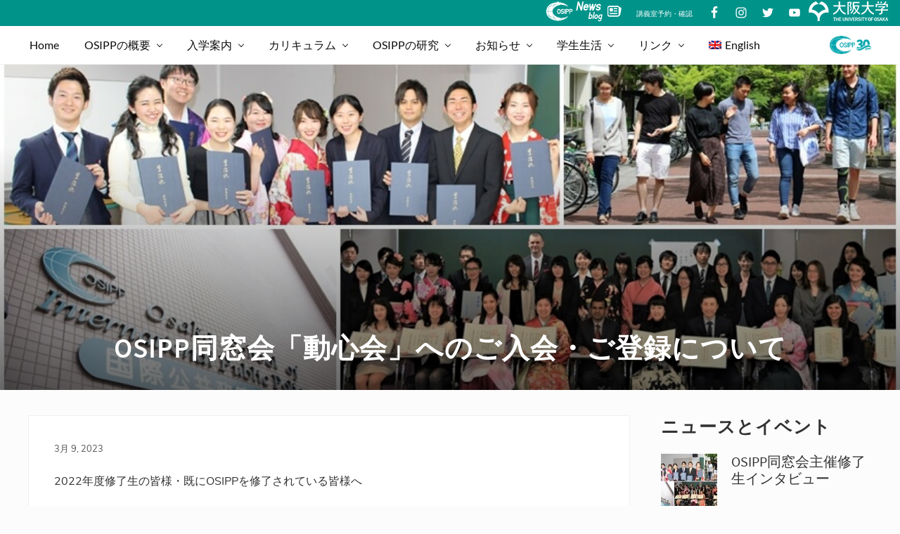

--- FILE ---
content_type: text/html; charset=UTF-8
request_url: http://www.osipp.osaka-u.ac.jp/ja/registration-to-doushinkai/
body_size: 121498
content:
<!DOCTYPE html>
<html lang="ja">
<head >
<meta charset="UTF-8" />
<meta name="viewport" content="width=device-width, initial-scale=1" />
<title>OSIPP同窓会「動心会」へのご入会・ご登録について</title>
<link rel="alternate" hreflang="ja" href="http://www.osipp.osaka-u.ac.jp/ja/registration-to-doushinkai/" />
<link rel="alternate" hreflang="en" href="http://www.osipp.osaka-u.ac.jp/en/registration-to-doushinkai/" />
<link rel='dns-prefetch' href='//s.w.org' />
<link rel="alternate" type="application/rss+xml" title="OSIPP &raquo; フィード" href="http://www.osipp.osaka-u.ac.jp/ja/feed/" />
<link rel="alternate" type="application/rss+xml" title="OSIPP &raquo; コメントフィード" href="http://www.osipp.osaka-u.ac.jp/ja/comments/feed/" />
<link rel="canonical" href="http://www.osipp.osaka-u.ac.jp/ja/registration-to-doushinkai/" />
<!-- Genesis Open Graph -->
<meta property="og:title" content="OSIPP同窓会「動心会」へのご入会・ご登録について" />
<meta property="og:type" content="article" />
<meta property="og:url" content="http://www.osipp.osaka-u.ac.jp/ja/registration-to-doushinkai/" />
<meta property="og:image" content="http://www.osipp.osaka-u.ac.jp/wp-content/uploads/2022/09/doshinkai2022.jpg" />
<meta property="og:image:width" content="870" />
<meta property="og:image:height" content="404" />
		<script type="text/javascript">
			window._wpemojiSettings = {"baseUrl":"https:\/\/s.w.org\/images\/core\/emoji\/12.0.0-1\/72x72\/","ext":".png","svgUrl":"https:\/\/s.w.org\/images\/core\/emoji\/12.0.0-1\/svg\/","svgExt":".svg","source":{"concatemoji":"http:\/\/www.osipp.osaka-u.ac.jp\/wp-includes\/js\/wp-emoji-release.min.js?ver=5.3.2"}};
			!function(e,a,t){var r,n,o,i,p=a.createElement("canvas"),s=p.getContext&&p.getContext("2d");function c(e,t){var a=String.fromCharCode;s.clearRect(0,0,p.width,p.height),s.fillText(a.apply(this,e),0,0);var r=p.toDataURL();return s.clearRect(0,0,p.width,p.height),s.fillText(a.apply(this,t),0,0),r===p.toDataURL()}function l(e){if(!s||!s.fillText)return!1;switch(s.textBaseline="top",s.font="600 32px Arial",e){case"flag":return!c([127987,65039,8205,9895,65039],[127987,65039,8203,9895,65039])&&(!c([55356,56826,55356,56819],[55356,56826,8203,55356,56819])&&!c([55356,57332,56128,56423,56128,56418,56128,56421,56128,56430,56128,56423,56128,56447],[55356,57332,8203,56128,56423,8203,56128,56418,8203,56128,56421,8203,56128,56430,8203,56128,56423,8203,56128,56447]));case"emoji":return!c([55357,56424,55356,57342,8205,55358,56605,8205,55357,56424,55356,57340],[55357,56424,55356,57342,8203,55358,56605,8203,55357,56424,55356,57340])}return!1}function d(e){var t=a.createElement("script");t.src=e,t.defer=t.type="text/javascript",a.getElementsByTagName("head")[0].appendChild(t)}for(i=Array("flag","emoji"),t.supports={everything:!0,everythingExceptFlag:!0},o=0;o<i.length;o++)t.supports[i[o]]=l(i[o]),t.supports.everything=t.supports.everything&&t.supports[i[o]],"flag"!==i[o]&&(t.supports.everythingExceptFlag=t.supports.everythingExceptFlag&&t.supports[i[o]]);t.supports.everythingExceptFlag=t.supports.everythingExceptFlag&&!t.supports.flag,t.DOMReady=!1,t.readyCallback=function(){t.DOMReady=!0},t.supports.everything||(n=function(){t.readyCallback()},a.addEventListener?(a.addEventListener("DOMContentLoaded",n,!1),e.addEventListener("load",n,!1)):(e.attachEvent("onload",n),a.attachEvent("onreadystatechange",function(){"complete"===a.readyState&&t.readyCallback()})),(r=t.source||{}).concatemoji?d(r.concatemoji):r.wpemoji&&r.twemoji&&(d(r.twemoji),d(r.wpemoji)))}(window,document,window._wpemojiSettings);
		</script>
		<style type="text/css">
img.wp-smiley,
img.emoji {
	display: inline !important;
	border: none !important;
	box-shadow: none !important;
	height: 1em !important;
	width: 1em !important;
	margin: 0 .07em !important;
	vertical-align: -0.1em !important;
	background: none !important;
	padding: 0 !important;
}
</style>
	<link rel='stylesheet' id='wp-block-library-css'  href='http://www.osipp.osaka-u.ac.jp/wp-includes/css/dist/block-library/style.min.css?ver=5.3.2' type='text/css' media='all' />
<link rel='stylesheet' id='default-icon-styles-css'  href='http://www.osipp.osaka-u.ac.jp/wp-content/plugins/svg-vector-icon-plugin/public/../admin/css/wordpress-svg-icon-plugin-style.min.css?ver=5.3.2' type='text/css' media='all' />
<link rel='stylesheet' id='wpml-menu-item-0-css'  href='//www.osipp.osaka-u.ac.jp/wp-content/plugins/sitepress-multilingual-cms/templates/language-switchers/menu-item/style.css?ver=1' type='text/css' media='all' />
<link rel='stylesheet' id='mai-theme-engine-css'  href='http://www.osipp.osaka-u.ac.jp/wp-content/plugins/mai-theme-engine/assets/css/mai-theme.min.css?ver=1.10.4.1' type='text/css' media='all' />
<link rel='stylesheet' id='flexington-css'  href='http://www.osipp.osaka-u.ac.jp/wp-content/plugins/mai-theme-engine/assets/css/flexington.min.css?ver=2.5.0' type='text/css' media='all' />
<link rel='stylesheet' id='simple-social-icons-font-css'  href='http://www.osipp.osaka-u.ac.jp/wp-content/plugins/simple-social-icons/css/style.css?ver=3.0.1' type='text/css' media='all' />
<link rel='stylesheet' id='mai-law-pro-css'  href='http://www.osipp.osaka-u.ac.jp/wp-content/themes/mai-law-pro/style.css?ver=1.0.0.122020190522' type='text/css' media='all' />
<link rel='stylesheet' id='kirki-styles-mai_styles-css'  href='http://www.osipp.osaka-u.ac.jp/wp-content/plugins/mai-styles/vendor/aristath/kirki/assets/css/kirki-styles.css?ver=3.0.35.3' type='text/css' media='all' />
<style id='kirki-styles-mai_styles-inline-css' type='text/css'>
body,body.text-md{font-family:Muli, Helvetica, Arial, sans-serif;font-size:18;font-weight:400;line-height:1.6;}body a{color:#005b5e;}.banner-title,.entry-title,h1,h2,h3,h4,h5,h6{font-family:"Source Sans Pro", Helvetica, Arial, sans-serif;font-weight:400;}.banner-title{font-family:"Source Sans Pro", Helvetica, Arial, sans-serif;font-weight:600;}h1,h1.entry-title{font-family:"Source Sans Pro", Helvetica, Arial, sans-serif;font-size:18;font-weight:400;}#edd-purchase-button,.button,.edd-submit.button,.entry-content .button,button,input[type="button"],input[type="reset"],input[type="submit"]{font-family:Lato, Helvetica, Arial, sans-serif;font-weight:400;}.button.alt,.comment-reply-link,.entry-content .button.alt,.entry-content .more-link{font-family:Lato, Helvetica, Arial, sans-serif;font-weight:400;}.header-before{background-color:#00938a;color:#4c4c4c;font-size:22;}.header-before a{color:#09938a;}.header-before a:focus,.header-before a:hover{color:#005b5e;}.site-header{background-color:#ffffff;}.home .nav-header .current-menu-item > a,.mai-bars,.nav-header,.nav-header .nav-search,.nav-header .sub-menu a,.nav-header a{color:#0c0c0c;}.nav-header .nav-search:focus,.nav-header .nav-search:hover,.nav-header > .current-menu-ancestor > a,.nav-header > .current-menu-item > a,.nav-header > .menu-item-has-children:not(.current-menu-ancestor):focus > a,.nav-header > .menu-item-has-children:not(.current-menu-ancestor):hover > a,.nav-header > .menu-item-has-children:not(.highlight):focus > a,.nav-header > .menu-item-has-children:not(.highlight):hover > a,.nav-header a:focus,.nav-header a:hover{color:#00938e;}.nav-header .current-menu-ancestor > a,.nav-header .current-menu-ancestor > a:focus,.nav-header .current-menu-ancestor > a:hover,.nav-header .current-menu-item > a,.nav-header .current-menu-item > a:focus,.nav-header .current-menu-item > a:hover{color:#055b5e;}.nav-header .sub-menu a{background-color:#00938a;color:#ffffff;}.nav-header .sub-menu .current-menu-ancestor > a,.nav-header .sub-menu .current-menu-ancestor > a:focus,.nav-header .sub-menu .current-menu-ancestor > a:hover,.nav-header .sub-menu .current-menu-item > a,.nav-header .sub-menu .current-menu-item > a:focus,.nav-header .sub-menu .current-menu-item > a:hover{color:#000000;}.nav-header .menu-item.highlight > a,.nav-header a{font-family:Lato, Helvetica, Arial, sans-serif;font-size:22;font-weight:400;}.footer-widgets{background-color:#141110;}.site-footer{background-color:#141110;color:#ffffff;}.home .nav-secondary .current-menu-item > a,.nav-secondary,.nav-secondary .nav-search,.nav-secondary .nav-search:focus,.nav-secondary .nav-search:hover,.nav-secondary .sub-menu a{background-color:#00938a;}.home .nav-secondary .current-menu-item > a,.nav-secondary,.nav-secondary .nav-search,.nav-secondary .sub-menu a,.nav-secondary a{color:#e5e5e5;}.nav-secondary .sub-menu a{background-color:#000000;color:#000000;}.nav-secondary .menu-item.highlight > a,.nav-secondary a{font-family:Lato, Helvetica, Arial, sans-serif;font-weight:400;}.woocommerce-message::before{color:#8fae1b;}.woocommerce-message{border-top-color:#8fae1b;}.woocommerce-info::before{color:#1e85be;}.woocommerce-info{border-top-color:#1e85be;}.woocommerce-error::before{color:#b81c23;}.woocommerce-error{border-top-color:#b81c23;}
</style>
<script type='text/javascript' src='http://www.osipp.osaka-u.ac.jp/wp-includes/js/jquery/jquery.js?ver=1.12.4-wp'></script>
<script type='text/javascript' src='http://www.osipp.osaka-u.ac.jp/wp-includes/js/jquery/jquery-migrate.min.js?ver=1.4.1'></script>
<script type='text/javascript' src='http://www.osipp.osaka-u.ac.jp/wp-content/plugins/simple-social-icons/svgxuse.js?ver=1.1.21'></script>
<link rel='https://api.w.org/' href='http://www.osipp.osaka-u.ac.jp/wp-json/' />
<link rel="EditURI" type="application/rsd+xml" title="RSD" href="http://www.osipp.osaka-u.ac.jp/xmlrpc.php?rsd" />
<link rel="alternate" type="application/json+oembed" href="http://www.osipp.osaka-u.ac.jp/wp-json/oembed/1.0/embed?url=http%3A%2F%2Fwww.osipp.osaka-u.ac.jp%2Fja%2Fregistration-to-doushinkai%2F" />
<link rel="alternate" type="text/xml+oembed" href="http://www.osipp.osaka-u.ac.jp/wp-json/oembed/1.0/embed?url=http%3A%2F%2Fwww.osipp.osaka-u.ac.jp%2Fja%2Fregistration-to-doushinkai%2F&#038;format=xml" />
<meta name="generator" content="WPML ver:4.3.6 stt:1,28;" />
<style type="text/css"> .enews .screenread {
	height: 1px;
    left: -1000em;
    overflow: hidden;
    position: absolute;
    top: -1000em;
    width: 1px; } </style><meta name="google-site-verification" content="HtJ6DuejkbfTK0TYmmO76_QefNXsUfylclA-PcSmikc" />
<!-- Global site tag (gtag.js) - Google Analytics -->
<script async src="https://www.googletagmanager.com/gtag/js?id=G-H8RP6597TJ"></script>
<script>
  window.dataLayer = window.dataLayer || [];
  function gtag(){dataLayer.push(arguments);}
  gtag('js', new Date());

  gtag('config', 'G-H8RP6597TJ');
</script><style>
	:root {
		--header-spacer: 0;
		--text-title: 100%;
		--logo-width: 60px;
		--logo-shrink-width: 40px;
		--logo-margin-top: 10px;
		--logo-margin-bottom: 10px;
	}
	.site-title.has-text-title a {
		font-size: var(--text-title);
	}
	@media only screen and (min-width: 769px) {
		.site-title a {
			margin-top: var(--logo-margin-top);
			margin-bottom: var(--logo-margin-bottom);
		}
		.custom-logo-link {
			max-width: var(--logo-width);
		}
	}
	@media only screen and (max-width: 768px) {
		.site-title a {
			margin-top: 4px;
			margin-bottom: 4px;
		}
		.custom-logo-link {
			max-width: var(--logo-shrink-width);
		}
	}
	</style><style>
	@media only screen and (max-width: 768px) {
		.header-before,
		.header-left,
		.header-right,
		.nav-primary,
		.nav-secondary {
			display: none;
		}
		.mai-toggle {
			display: block;
		}
	}
	</style><link rel="icon" href="http://www.osipp.osaka-u.ac.jp/wp-content/uploads/2019/03/cropped-OSIPP-logo-tiny-32x32.png" sizes="32x32" />
<link rel="icon" href="http://www.osipp.osaka-u.ac.jp/wp-content/uploads/2019/03/cropped-OSIPP-logo-tiny-192x192.png" sizes="192x192" />
<link rel="apple-touch-icon-precomposed" href="http://www.osipp.osaka-u.ac.jp/wp-content/uploads/2019/03/cropped-OSIPP-logo-tiny-180x180.png" />
<meta name="msapplication-TileImage" content="http://www.osipp.osaka-u.ac.jp/wp-content/uploads/2019/03/cropped-OSIPP-logo-tiny-270x270.png" />
</head>
<body class="post-template-default single single-post postid-19292 single-format-standard wp-custom-logo header-full-width content-sidebar genesis-breadcrumbs-hidden genesis-footer-widgets-visible has-sticky-header has-shrink-header has-sticky-shrink-header has-standard-menu singular no-js has-banner-area text-md has-sidebar has-one-sidebar" itemscope itemtype="https://schema.org/WebPage">	<script>
		//<![CDATA[
		( function() {
			var c = document.body.classList;
			c.remove( 'no-js' );
			c.add( 'js' );
		})();
		//]]>
	</script>
	<div class="site-container"><ul class="genesis-skip-link"><li><a href="#mai-toggle" class="screen-reader-shortcut"> Menu</a></li><li><a href="#genesis-nav-header-left" class="screen-reader-shortcut"> Skip to left header navigation</a></li><li><a href="#genesis-content" class="screen-reader-shortcut"> Skip to main content</a></li><li><a href="#genesis-nav-secondary" class="screen-reader-shortcut"> Skip to secondary navigation</a></li><li><a href="#genesis-sidebar-primary" class="screen-reader-shortcut"> Skip to primary sidebar</a></li><li><a href="#genesis-footer-widgets" class="screen-reader-shortcut"> Skip to footer</a></li></ul><div class="header-before text-sm"><div class="wrap"><aside class="widget-area"><h2 class="genesis-sidebar-title screen-reader-text">Before Header</h2><section id="media_image-12" class="widget widget_media_image"><div class="widget-wrap"><a href="https://news.osipp.osaka-u.ac.jp/"><img width="117" height="30" src="http://www.osipp.osaka-u.ac.jp/wp-content/uploads/2022/01/News-Blog-OSIPP-small-header.png" class="image wp-image-16156  attachment-full size-full" alt="" style="max-width: 100%; height: auto;" /></a></div></section>
<section id="text-33" class="widget widget_text"><div class="widget-wrap">			<div class="textwidget"><p><span style="color: #ffffff;"><a style="color: #ffffff;" href="https://www.osipp.osaka-u.ac.jp/mrbs/"> <small>講義室予約・確認</small> </a></span></p>
</div>
		</div></section>
<section id="simple-social-icons-1" class="widget simple-social-icons"><div class="widget-wrap"><ul class="aligncenter"><li class="ssi-facebook"><a href="https://www.facebook.com/osipp.nl/" target="_blank" rel="noopener noreferrer"><svg role="img" class="social-facebook" aria-labelledby="social-facebook-1"><title id="social-facebook-1">Facebook</title><use xlink:href="http://www.osipp.osaka-u.ac.jp/wp-content/plugins/simple-social-icons/symbol-defs.svg#social-facebook"></use></svg></a></li><li class="ssi-instagram"><a href="https://www.instagram.com/osaka_u_osipp/" target="_blank" rel="noopener noreferrer"><svg role="img" class="social-instagram" aria-labelledby="social-instagram-1"><title id="social-instagram-1">Instagram</title><use xlink:href="http://www.osipp.osaka-u.ac.jp/wp-content/plugins/simple-social-icons/symbol-defs.svg#social-instagram"></use></svg></a></li><li class="ssi-twitter"><a href="https://twitter.com/OSIPP_Osaka_U" target="_blank" rel="noopener noreferrer"><svg role="img" class="social-twitter" aria-labelledby="social-twitter-1"><title id="social-twitter-1">Twitter</title><use xlink:href="http://www.osipp.osaka-u.ac.jp/wp-content/plugins/simple-social-icons/symbol-defs.svg#social-twitter"></use></svg></a></li><li class="ssi-youtube"><a href="https://www.youtube.com/channel/UCAY0Gd786_CILQqGwRF1tRQ" target="_blank" rel="noopener noreferrer"><svg role="img" class="social-youtube" aria-labelledby="social-youtube-1"><title id="social-youtube-1">Youtube</title><use xlink:href="http://www.osipp.osaka-u.ac.jp/wp-content/plugins/simple-social-icons/symbol-defs.svg#social-youtube"></use></svg></a></li></ul></div></section>
<section id="media_image-9" class="widget widget_media_image"><div class="widget-wrap"><a href="https://www.osaka-u.ac.jp/ja"><img width="115" height="30" src="http://www.osipp.osaka-u.ac.jp/wp-content/uploads/2025/03/RGB_JP_EN_A_White_NEW.png" class="image wp-image-24086  attachment-full size-full" alt="" style="max-width: 100%; height: auto;" /></a></div></section>
</aside></div></div><span id="header-trigger-wrap"><span id="header-trigger"></span></span><header class="site-header has-header-left" itemscope itemtype="https://schema.org/WPHeader"><div class="wrap"><div class="site-header-row row middle-xs between-xs"><div class="title-area col col-xs-auto start-xs last-xs"><p class="site-title" itemprop="headline"><a href="http://www.osipp.osaka-u.ac.jp/ja/" class="custom-logo-link" rel="home"><img width="600" height="260" src="http://www.osipp.osaka-u.ac.jp/wp-content/uploads/2024/04/OSIPP-30th-Green-small.png" class="custom-logo" alt="OSIPP" srcset="http://www.osipp.osaka-u.ac.jp/wp-content/uploads/2024/04/OSIPP-30th-Green-small.png 600w, http://www.osipp.osaka-u.ac.jp/wp-content/uploads/2024/04/OSIPP-30th-Green-small-300x130.png 300w" sizes="(max-width: 600px) 100vw, 600px" /></a></p><p class="site-description screen-reader-text" itemprop="description">Osaka School of International Public Policy</p></div><div class="header-left col col-xs first-xs"><nav class="nav-header_left" id="genesis-nav-header-left"><ul id="menu-header-japanese" class="nav-header menu genesis-nav-menu js-superfish"><li id="menu-item-1900" class="menu-item menu-item-type-post_type menu-item-object-page menu-item-home menu-item-1900"><a href="http://www.osipp.osaka-u.ac.jp/ja/" itemprop="url"><span itemprop="name">Home</span></a></li>
<li id="menu-item-1914" class="menu-item menu-item-type-post_type menu-item-object-page menu-item-has-children menu-item-1914"><a href="http://www.osipp.osaka-u.ac.jp/ja/about-osipp/" itemprop="url"><span itemprop="name">OSIPPの概要</span></a>
<ul class="sub-menu">
	<li id="menu-item-1915" class="menu-item menu-item-type-post_type menu-item-object-page menu-item-1915"><a href="http://www.osipp.osaka-u.ac.jp/ja/about-osipp/deans-message/" itemprop="url"><span itemprop="name">研究科長メッセージ</span></a></li>
	<li id="menu-item-1919" class="menu-item menu-item-type-post_type menu-item-object-page menu-item-1919"><a href="http://www.osipp.osaka-u.ac.jp/ja/about-osipp/mission/" itemprop="url"><span itemprop="name">OSIPPの目指すもの</span></a></li>
	<li id="menu-item-8880" class="menu-item menu-item-type-post_type menu-item-object-page menu-item-8880"><a href="http://www.osipp.osaka-u.ac.jp/ja/international-exchange-agreements/" itemprop="url"><span itemprop="name">国際交流</span></a></li>
	<li id="menu-item-5410" class="menu-item menu-item-type-post_type menu-item-object-page menu-item-5410"><a href="http://www.osipp.osaka-u.ac.jp/ja/about-osipp/where-we-are/" itemprop="url"><span itemprop="name">OSIPPへのアクセス</span></a></li>
	<li id="menu-item-2480" class="menu-item menu-item-type-post_type menu-item-object-page menu-item-2480"><a href="http://www.osipp.osaka-u.ac.jp/ja/about-osipp/osipp-leaflet/" itemprop="url"><span itemprop="name">リーフレット</span></a></li>
	<li id="menu-item-11803" class="menu-item menu-item-type-post_type menu-item-object-page menu-item-11803"><a href="http://www.osipp.osaka-u.ac.jp/ja/about-osipp/osipp-photo-gallery/" itemprop="url"><span itemprop="name">OSIPP　ギャラリー</span></a></li>
	<li id="menu-item-5471" class="menu-item menu-item-type-post_type menu-item-object-page menu-item-5471"><a href="http://www.osipp.osaka-u.ac.jp/ja/about-osipp/job-openings/" itemprop="url"><span itemprop="name">求人情報</span></a></li>
	<li id="menu-item-7137" class="menu-item menu-item-type-post_type menu-item-object-page menu-item-7137"><a href="http://www.osipp.osaka-u.ac.jp/ja/about-osipp/osipp-history/" itemprop="url"><span itemprop="name">OSIPPの歴史</span></a></li>
	<li id="menu-item-3202" class="menu-item menu-item-type-post_type menu-item-object-page menu-item-3202"><a href="http://www.osipp.osaka-u.ac.jp/ja/about-osipp/life-study-at-osipp-osaka-university/" itemprop="url"><span itemprop="name">OSIPPの特徴</span></a></li>
	<li id="menu-item-10404" class="menu-item menu-item-type-post_type menu-item-object-page menu-item-10404"><a href="http://www.osipp.osaka-u.ac.jp/ja/about-osipp/employers-of-graduates/" itemprop="url"><span itemprop="name">修了後の進路・就職先</span></a></li>
</ul>
</li>
<li id="menu-item-2479" class="menu-item menu-item-type-post_type menu-item-object-page menu-item-has-children menu-item-2479"><a href="http://www.osipp.osaka-u.ac.jp/ja/admission/" itemprop="url"><span itemprop="name">入学案内</span></a>
<ul class="sub-menu">
	<li id="menu-item-2163" class="menu-item menu-item-type-post_type menu-item-object-page menu-item-2163"><a href="http://www.osipp.osaka-u.ac.jp/ja/admission/admission-information/" itemprop="url"><span itemprop="name">入試情報</span></a></li>
	<li id="menu-item-13163" class="menu-item menu-item-type-post_type menu-item-object-page menu-item-13163"><a href="http://www.osipp.osaka-u.ac.jp/ja/admission/early-graduation-program/" itemprop="url"><span itemprop="name">博士前期課程早期修了プログラムについて</span></a></li>
	<li id="menu-item-2078" class="menu-item menu-item-type-post_type menu-item-object-page menu-item-2078"><a href="http://www.osipp.osaka-u.ac.jp/ja/admission/admissions-policy/" itemprop="url"><span itemprop="name">アドミッションポリシー</span></a></li>
	<li id="menu-item-1936" class="menu-item menu-item-type-post_type menu-item-object-page menu-item-1936"><a href="http://www.osipp.osaka-u.ac.jp/ja/admission/curriculum-policy/" itemprop="url"><span itemprop="name">カリキュラムポリシー</span></a></li>
	<li id="menu-item-2421" class="menu-item menu-item-type-post_type menu-item-object-page menu-item-2421"><a href="http://www.osipp.osaka-u.ac.jp/ja/admission/diploma-policy/" itemprop="url"><span itemprop="name">ディプロマポリシー</span></a></li>
	<li id="menu-item-17300" class="menu-item menu-item-type-post_type menu-item-object-page menu-item-17300"><a href="http://www.osipp.osaka-u.ac.jp/ja/open-campus/" itemprop="url"><span itemprop="name">オープンキャンパスおよび説明会</span></a></li>
	<li id="menu-item-12672" class="menu-item menu-item-type-post_type menu-item-object-page menu-item-has-children menu-item-12672"><a href="http://www.osipp.osaka-u.ac.jp/ja/curriculum/osippreserchsupportprogram/" itemprop="url"><span itemprop="name">OSIPP研究資金補助プログラム</span></a>
	<ul class="sub-menu">
		<li id="menu-item-15855" class="menu-item menu-item-type-post_type menu-item-object-page menu-item-15855"><a href="http://www.osipp.osaka-u.ac.jp/ja/osippstudentactivitesaward/" itemprop="url"><span itemprop="name">OSIPP大学院生研究活動奨励賞</span></a></li>
		<li id="menu-item-24394" class="menu-item menu-item-type-custom menu-item-object-custom menu-item-24394"><a href="https://www.osipp.osaka-u.ac.jp/ja/curriculum/osippreserchsupportprogram/" itemprop="url"><span itemprop="name">海外インターンシップ・海外調査助成</span></a></li>
	</ul>
</li>
</ul>
</li>
<li id="menu-item-1926" class="menu-item menu-item-type-post_type menu-item-object-page menu-item-has-children menu-item-1926"><a href="http://www.osipp.osaka-u.ac.jp/ja/curriculum/" itemprop="url"><span itemprop="name">カリキュラム</span></a>
<ul class="sub-menu">
	<li id="menu-item-2079" class="menu-item menu-item-type-post_type menu-item-object-page menu-item-2079"><a href="http://www.osipp.osaka-u.ac.jp/ja/curriculum/course-timetable/" itemprop="url"><span itemprop="name">OSIPP履修概要</span></a></li>
	<li id="menu-item-2440" class="menu-item menu-item-type-post_type menu-item-object-page menu-item-2440"><a href="http://www.osipp.osaka-u.ac.jp/ja/curriculum/office-hours/" itemprop="url"><span itemprop="name">オフィス・アワー</span></a></li>
	<li id="menu-item-9215" class="menu-item menu-item-type-custom menu-item-object-custom menu-item-has-children menu-item-9215"><a itemprop="url"><span itemprop="name">履修／研究支援</span></a>
	<ul class="sub-menu">
		<li id="menu-item-5913" class="menu-item menu-item-type-post_type menu-item-object-page menu-item-5913"><a href="http://www.osipp.osaka-u.ac.jp/ja/curriculum/long-term-student/" itemprop="url"><span itemprop="name">長期履修学生制度</span></a></li>
		<li id="menu-item-9191" class="menu-item menu-item-type-post_type menu-item-object-page menu-item-9191"><a href="http://www.osipp.osaka-u.ac.jp/ja/curriculum/proofreading-support/" itemprop="url"><span itemprop="name">英文校正費助成</span></a></li>
		<li id="menu-item-9578" class="menu-item menu-item-type-post_type menu-item-object-page menu-item-9578"><a href="http://www.osipp.osaka-u.ac.jp/ja/curriculum/ppv-pay-per-view-elsevier/" itemprop="url"><span itemprop="name">電子ジャーナル等のダウンロード費助成</span></a></li>
		<li id="menu-item-19894" class="menu-item menu-item-type-post_type menu-item-object-page menu-item-19894"><a href="http://www.osipp.osaka-u.ac.jp/ja/academicexchange-support/" itemprop="url"><span itemprop="name">国際学術交流助成</span></a></li>
		<li id="menu-item-12430" class="menu-item menu-item-type-post_type menu-item-object-page menu-item-has-children menu-item-12430"><a href="http://www.osipp.osaka-u.ac.jp/ja/curriculum/osippreserchsupportprogram/" itemprop="url"><span itemprop="name">OSIPP研究資金補助プログラム</span></a>
		<ul class="sub-menu">
			<li id="menu-item-24397" class="menu-item menu-item-type-post_type menu-item-object-page menu-item-24397"><a href="http://www.osipp.osaka-u.ac.jp/ja/osippstudentactivitesaward/" itemprop="url"><span itemprop="name">OSIPP大学院生研究活動奨励賞</span></a></li>
			<li id="menu-item-24395" class="menu-item menu-item-type-custom menu-item-object-custom menu-item-24395"><a href="https://www.osipp.osaka-u.ac.jp/ja/curriculum/osippreserchsupportprogram/" itemprop="url"><span itemprop="name">海外インターンシップ・海外調査助成</span></a></li>
		</ul>
</li>
	</ul>
</li>
	<li id="menu-item-6041" class="menu-item menu-item-type-post_type menu-item-object-page menu-item-6041"><a href="http://www.osipp.osaka-u.ac.jp/ja/curriculum/thesis/" itemprop="url"><span itemprop="name">学位論文</span></a></li>
	<li id="menu-item-7017" class="menu-item menu-item-type-post_type menu-item-object-page menu-item-has-children menu-item-7017"><a href="http://www.osipp.osaka-u.ac.jp/ja/curriculum/university-wide-program/" itemprop="url"><span itemprop="name">大学院横断教育</span></a>
	<ul class="sub-menu">
		<li id="menu-item-8851" class="menu-item menu-item-type-post_type menu-item-object-page menu-item-8851"><a href="http://www.osipp.osaka-u.ac.jp/ja/curriculum/graduate-program-for-advanced-interdisciplinary-studies/" itemprop="url"><span itemprop="name">大学院等高度副プログラム</span></a></li>
		<li id="menu-item-25207" class="menu-item menu-item-type-custom menu-item-object-custom menu-item-25207"><a href="https://www.hsshonor.osaka-u.ac.jp/" itemprop="url"><span itemprop="name">人文社会科学系オナー大学院プログラム</span></a></li>
		<li id="menu-item-5491" class="menu-item menu-item-type-custom menu-item-object-custom menu-item-5491"><a href="https://www.osipp.osaka-u.ac.jp/leader/" itemprop="url"><span itemprop="name">グローバルリーダーシップ</span></a></li>
		<li id="menu-item-5427" class="menu-item menu-item-type-post_type menu-item-object-page menu-item-5427"><a href="http://www.osipp.osaka-u.ac.jp/ja/curriculum/leading-graduate-schools-program/" itemprop="url"><span itemprop="name">リーディングプログラム</span></a></li>
		<li id="menu-item-6084" class="menu-item menu-item-type-custom menu-item-object-custom menu-item-6084"><a href="http://www.mle.osaka-u.ac.jp/" itemprop="url"><span itemprop="name">マルチリンガルエキスパート</span></a></li>
	</ul>
</li>
	<li id="menu-item-3705" class="menu-item menu-item-type-post_type menu-item-object-page menu-item-3705"><a href="http://www.osipp.osaka-u.ac.jp/ja/curriculum/students-colmex/" itemprop="url"><span itemprop="name">メキシコ研究留学奨学金</span></a></li>
	<li id="menu-item-8834" class="menu-item menu-item-type-post_type menu-item-object-page menu-item-8834"><a href="http://www.osipp.osaka-u.ac.jp/ja/curriculum/double-degree-programs/" itemprop="url"><span itemprop="name">ダブルディグリー・プログラム</span></a></li>
	<li id="menu-item-8460" class="menu-item menu-item-type-custom menu-item-object-custom menu-item-8460"><a href="https://koan.osaka-u.ac.jp/syllabus_ex/campus" itemprop="url"><span itemprop="name">大阪大学　シラバス公開</span></a></li>
</ul>
</li>
<li id="menu-item-5507" class="menu-item menu-item-type-post_type menu-item-object-page menu-item-has-children menu-item-5507"><a href="http://www.osipp.osaka-u.ac.jp/ja/research/" itemprop="url"><span itemprop="name">OSIPPの研究</span></a>
<ul class="sub-menu">
	<li id="menu-item-2081" class="menu-item menu-item-type-post_type menu-item-object-page menu-item-2081"><a href="http://www.osipp.osaka-u.ac.jp/ja/osipp-faculty/" itemprop="url"><span itemprop="name">教員紹介</span></a></li>
	<li id="menu-item-5978" class="menu-item menu-item-type-custom menu-item-object-custom menu-item-has-children menu-item-5978"><a itemprop="url"><span itemprop="name">論文</span></a>
	<ul class="sub-menu">
		<li id="menu-item-5561" class="menu-item menu-item-type-custom menu-item-object-custom menu-item-5561"><a href="https://www.osipp.osaka-u.ac.jp/society/index.html" itemprop="url"><span itemprop="name">査読誌『国際公共政策研究』</span></a></li>
		<li id="menu-item-8294" class="menu-item menu-item-type-post_type menu-item-object-page menu-item-8294"><a href="http://www.osipp.osaka-u.ac.jp/ja/research/osipp-discussion-papers/" itemprop="url"><span itemprop="name">OSIPP Discussion Papers</span></a></li>
		<li id="menu-item-5979" class="menu-item menu-item-type-custom menu-item-object-custom menu-item-5979"><a href="https://ir.library.osaka-u.ac.jp/repo/ouka/all/" itemprop="url"><span itemprop="name">阪大リポジトリ</span></a></li>
	</ul>
</li>
	<li id="menu-item-5917" class="menu-item menu-item-type-custom menu-item-object-custom menu-item-has-children menu-item-5917"><a itemprop="url"><span itemprop="name">研究センター</span></a>
	<ul class="sub-menu">
		<li id="menu-item-8458" class="menu-item menu-item-type-custom menu-item-object-custom menu-item-8458"><a href="https://www.osipp.osaka-u.ac.jp/ja/cepo/" itemprop="url"><span itemprop="name">EBPM研究センター</span></a></li>
		<li id="menu-item-3320" class="menu-item menu-item-type-custom menu-item-object-custom menu-item-3320"><a href="https://www.osipp.osaka-u.ac.jp/iaforresearchcentre/" itemprop="url"><span itemprop="name">IAFOR研究センター</span></a></li>
		<li id="menu-item-5915" class="menu-item menu-item-type-custom menu-item-object-custom menu-item-5915"><a href="https://www.osipp.osaka-u.ac.jp/grsc/" itemprop="url"><span itemprop="name">グローバル・リスク・ソリューションズ・センター</span></a></li>
		<li id="menu-item-5918" class="menu-item menu-item-type-custom menu-item-object-custom menu-item-5918"><a href="https://www.osipp.osaka-u.ac.jp/cunps/index.html" itemprop="url"><span itemprop="name">国連政策研究センター</span></a></li>
		<li id="menu-item-17571" class="menu-item menu-item-type-custom menu-item-object-custom menu-item-17571"><a href="https://www.esg-irec.jp/" itemprop="url"><span itemprop="name">ESGインテグレーション研究教育センター（ESG-IREC）</span></a></li>
	</ul>
</li>
	<li id="menu-item-5920" class="menu-item menu-item-type-custom menu-item-object-custom menu-item-has-children menu-item-5920"><a itemprop="url"><span itemprop="name">研究会</span></a>
	<ul class="sub-menu">
		<li id="menu-item-10226" class="menu-item menu-item-type-post_type menu-item-object-page menu-item-10226"><a href="http://www.osipp.osaka-u.ac.jp/ja/research/ipp-seminar/" itemprop="url"><span itemprop="name">IPP研究会 (IPP Seminar)</span></a></li>
		<li id="menu-item-13678" class="menu-item menu-item-type-custom menu-item-object-custom menu-item-13678"><a href="https://machikaneyama-seminar.econ.osaka-u.ac.jp/" itemprop="url"><span itemprop="name">待兼山セミナー</span></a></li>
	</ul>
</li>
	<li id="menu-item-10164" class="menu-item menu-item-type-post_type menu-item-object-page menu-item-10164"><a href="http://www.osipp.osaka-u.ac.jp/ja/research/osipp-policy-forum/" itemprop="url"><span itemprop="name">OSIPP政策フォーラム（Policy Forum)</span></a></li>
	<li id="menu-item-5921" class="menu-item menu-item-type-custom menu-item-object-custom menu-item-5921"><a href="/ja/osipp-library/" itemprop="url"><span itemprop="name">OSIPPライブラリー</span></a></li>
</ul>
</li>
<li id="menu-item-2441" class="menu-item menu-item-type-post_type menu-item-object-page current_page_parent menu-item-has-children menu-item-2441"><a href="http://www.osipp.osaka-u.ac.jp/ja/osipp-news-and-upcoming-events/" itemprop="url"><span itemprop="name">お知らせ</span></a>
<ul class="sub-menu">
	<li id="menu-item-6665" class="menu-item menu-item-type-taxonomy menu-item-object-category menu-item-6665"><a href="http://www.osipp.osaka-u.ac.jp/ja/category/events-ja/" itemprop="url"><span itemprop="name">開催案内</span></a></li>
	<li id="menu-item-6675" class="menu-item menu-item-type-taxonomy menu-item-object-category menu-item-6675"><a href="http://www.osipp.osaka-u.ac.jp/ja/category/class-info-ja/" itemprop="url"><span itemprop="name">授業関連</span></a></li>
	<li id="menu-item-6674" class="menu-item menu-item-type-taxonomy menu-item-object-category menu-item-6674"><a href="http://www.osipp.osaka-u.ac.jp/ja/category/reserch-ja/" itemprop="url"><span itemprop="name">研究関連</span></a></li>
	<li id="menu-item-6676" class="menu-item menu-item-type-taxonomy menu-item-object-category current-post-ancestor current-menu-parent current-post-parent menu-item-6676"><a href="http://www.osipp.osaka-u.ac.jp/ja/category/infomation-ja/" itemprop="url"><span itemprop="name">その他の情報</span></a></li>
	<li id="menu-item-7446" class="menu-item menu-item-type-post_type menu-item-object-page menu-item-7446"><a href="http://www.osipp.osaka-u.ac.jp/ja/osipp-news-and-upcoming-events/osipp-club-page/" itemprop="url"><span itemprop="name">OSIPPメールマガジン</span></a></li>
</ul>
</li>
<li id="menu-item-16920" class="menu-item menu-item-type-post_type menu-item-object-page menu-item-has-children menu-item-16920"><a href="http://www.osipp.osaka-u.ac.jp/ja/student-life/" itemprop="url"><span itemprop="name">学生生活</span></a>
<ul class="sub-menu">
	<li id="menu-item-5433" class="menu-item menu-item-type-post_type menu-item-object-page menu-item-5433"><a href="http://www.osipp.osaka-u.ac.jp/ja/student-life/student-life-2/" itemprop="url"><span itemprop="name">学生生活で困った時</span></a></li>
	<li id="menu-item-16940" class="menu-item menu-item-type-post_type menu-item-object-page menu-item-16940"><a href="http://www.osipp.osaka-u.ac.jp/ja/student-life/research-support/" itemprop="url"><span itemprop="name">OSIPPの研究環境・サポート体制</span></a></li>
	<li id="menu-item-16946" class="menu-item menu-item-type-post_type menu-item-object-page menu-item-16946"><a href="http://www.osipp.osaka-u.ac.jp/ja/student-life/storm-warning/" itemprop="url"><span itemprop="name">気象警報・その他緊急情報について</span></a></li>
	<li id="menu-item-16952" class="menu-item menu-item-type-post_type menu-item-object-page menu-item-16952"><a href="http://www.osipp.osaka-u.ac.jp/ja/student-life/health-support/" itemprop="url"><span itemprop="name">大阪大学キャンパスライフ健康支援センター</span></a></li>
</ul>
</li>
<li id="menu-item-3309" class="menu-item menu-item-type-post_type menu-item-object-page menu-item-has-children menu-item-3309"><a href="http://www.osipp.osaka-u.ac.jp/ja/osipp-links/" itemprop="url"><span itemprop="name">リンク</span></a>
<ul class="sub-menu">
	<li id="menu-item-9026" class="menu-item menu-item-type-custom menu-item-object-custom menu-item-has-children menu-item-9026"><a itemprop="url"><span itemprop="name">大阪大学リンク</span></a>
	<ul class="sub-menu">
		<li id="menu-item-13120" class="menu-item menu-item-type-post_type menu-item-object-page menu-item-13120"><a href="http://www.osipp.osaka-u.ac.jp/ja/osipp-links/global-community-office/" itemprop="url"><span itemprop="name">OSIPP 国際交流委員会</span></a></li>
		<li id="menu-item-5985" class="menu-item menu-item-type-custom menu-item-object-custom menu-item-5985"><a href="http://www.osaka-univ.coop/index.html" itemprop="url"><span itemprop="name">大阪大学生協</span></a></li>
		<li id="menu-item-5986" class="menu-item menu-item-type-custom menu-item-object-custom menu-item-5986"><a href="https://www.osaka-u.ac.jp/ja/guide/student/general/welfare.html" itemprop="url"><span itemprop="name">食堂売店等の情報</span></a></li>
		<li id="menu-item-3315" class="menu-item menu-item-type-custom menu-item-object-custom menu-item-3315"><a href="https://www.osaka-u.ac.jp/ja/access/bus.html" itemprop="url"><span itemprop="name">学内連絡バス</span></a></li>
	</ul>
</li>
	<li id="menu-item-9025" class="menu-item menu-item-type-custom menu-item-object-custom menu-item-has-children menu-item-9025"><a itemprop="url"><span itemprop="name">OSIPPリンク</span></a>
	<ul class="sub-menu">
		<li id="menu-item-5987" class="menu-item menu-item-type-custom menu-item-object-custom menu-item-5987"><a href="https://www.osipp.osaka-u.ac.jp/NWC/index.html" itemprop="url"><span itemprop="name">OSIPPネットワークセンター</span></a></li>
		<li id="menu-item-6656" class="menu-item menu-item-type-post_type menu-item-object-page menu-item-6656"><a href="http://www.osipp.osaka-u.ac.jp/ja/research/osipp-library/" itemprop="url"><span itemprop="name">OSIPPライブラリー</span></a></li>
	</ul>
</li>
	<li id="menu-item-5988" class="menu-item menu-item-type-custom menu-item-object-custom menu-item-has-children menu-item-5988"><a itemprop="url"><span itemprop="name">関連部局</span></a>
	<ul class="sub-menu">
		<li id="menu-item-5989" class="menu-item menu-item-type-custom menu-item-object-custom menu-item-5989"><a href="https://www.osipp.osaka-u.ac.jp/department/" itemprop="url"><span itemprop="name">国際公共政策学科(法学部)</span></a></li>
		<li id="menu-item-5990" class="menu-item menu-item-type-custom menu-item-object-custom menu-item-5990"><a href="http://www.law.osaka-u.ac.jp/" itemprop="url"><span itemprop="name">法学研究科・高等司法研究科</span></a></li>
		<li id="menu-item-5991" class="menu-item menu-item-type-custom menu-item-object-custom menu-item-5991"><a href="https://www.econ.osaka-u.ac.jp/" itemprop="url"><span itemprop="name">経済学研究科</span></a></li>
		<li id="menu-item-5992" class="menu-item menu-item-type-custom menu-item-object-custom menu-item-5992"><a href="https://www.iser.osaka-u.ac.jp/" itemprop="url"><span itemprop="name">社会経済研究所</span></a></li>
	</ul>
</li>
	<li id="menu-item-3408" class="menu-item menu-item-type-post_type menu-item-object-page menu-item-3408"><a href="http://www.osipp.osaka-u.ac.jp/ja/issuing-of-certificates/" itemprop="url"><span itemprop="name">各種証明書発行</span></a></li>
	<li id="menu-item-6931" class="menu-item menu-item-type-custom menu-item-object-custom menu-item-6931"><a href="https://www.osipp.osaka-u.ac.jp/mrbs/" itemprop="url"><span itemprop="name">講義室予約・確認</span></a></li>
	<li id="menu-item-3605" class="menu-item menu-item-type-post_type menu-item-object-page menu-item-3605"><a href="http://www.osipp.osaka-u.ac.jp/ja/osipp-links/doshinka/" itemprop="url"><span itemprop="name">大阪大学大学院国際公共政策研究科 同窓会「動心会」</span></a></li>
	<li id="menu-item-4882" class="menu-item menu-item-type-post_type menu-item-object-page menu-item-4882"><a href="http://www.osipp.osaka-u.ac.jp/ja/disclosure/" itemprop="url"><span itemprop="name">教授会議事録</span></a></li>
</ul>
</li>
<li id="menu-item-wpml-ls-4-en" class="menu-item wpml-ls-slot-4 wpml-ls-item wpml-ls-item-en wpml-ls-menu-item wpml-ls-first-item wpml-ls-last-item menu-item-type-wpml_ls_menu_item menu-item-object-wpml_ls_menu_item menu-item-wpml-ls-4-en"><a title="English" href="http://www.osipp.osaka-u.ac.jp/en/registration-to-doushinkai/" itemprop="url"><span itemprop="name"><img class="wpml-ls-flag" src="http://www.osipp.osaka-u.ac.jp/wp-content/plugins/sitepress-multilingual-cms/res/flags/en.png" alt=""><span class="wpml-ls-native" lang="en">English</span></span></a></li>
</ul></nav></div></div><div id="mai-menu" class="mai-menu"><div class="mai-menu-outer"><div class="mai-menu-inner"><form class="search-form" method="get" action="http://www.osipp.osaka-u.ac.jp/ja/" role="search" itemprop="potentialAction" itemscope itemtype="https://schema.org/SearchAction"><label class="search-form-label screen-reader-text" for="searchform-2">Search this website</label><input class="search-form-input" type="search" name="s" id="searchform-2" placeholder="Search this website" itemprop="query-input"><input class="search-form-submit" type="submit" value="Search"><meta content="http://www.osipp.osaka-u.ac.jp/ja/?s={s}" itemprop="target"></form><div class="menu-header-japanese-container"><ul id="menu-header-japanese-1" class="menu"><li class="menu-item menu-item-type-post_type menu-item-object-page menu-item-home menu-item-1900"><a href="http://www.osipp.osaka-u.ac.jp/ja/" itemprop="url">Home</a></li>
<li class="menu-item menu-item-type-post_type menu-item-object-page menu-item-has-children menu-item-1914"><a href="http://www.osipp.osaka-u.ac.jp/ja/about-osipp/" itemprop="url">OSIPPの概要</a>
<ul class="sub-menu">
	<li class="menu-item menu-item-type-post_type menu-item-object-page menu-item-1915"><a href="http://www.osipp.osaka-u.ac.jp/ja/about-osipp/deans-message/" itemprop="url">研究科長メッセージ</a></li>
	<li class="menu-item menu-item-type-post_type menu-item-object-page menu-item-1919"><a href="http://www.osipp.osaka-u.ac.jp/ja/about-osipp/mission/" itemprop="url">OSIPPの目指すもの</a></li>
	<li class="menu-item menu-item-type-post_type menu-item-object-page menu-item-8880"><a href="http://www.osipp.osaka-u.ac.jp/ja/international-exchange-agreements/" itemprop="url">国際交流</a></li>
	<li class="menu-item menu-item-type-post_type menu-item-object-page menu-item-5410"><a href="http://www.osipp.osaka-u.ac.jp/ja/about-osipp/where-we-are/" itemprop="url">OSIPPへのアクセス</a></li>
	<li class="menu-item menu-item-type-post_type menu-item-object-page menu-item-2480"><a href="http://www.osipp.osaka-u.ac.jp/ja/about-osipp/osipp-leaflet/" itemprop="url">リーフレット</a></li>
	<li class="menu-item menu-item-type-post_type menu-item-object-page menu-item-11803"><a href="http://www.osipp.osaka-u.ac.jp/ja/about-osipp/osipp-photo-gallery/" itemprop="url">OSIPP　ギャラリー</a></li>
	<li class="menu-item menu-item-type-post_type menu-item-object-page menu-item-5471"><a href="http://www.osipp.osaka-u.ac.jp/ja/about-osipp/job-openings/" itemprop="url">求人情報</a></li>
	<li class="menu-item menu-item-type-post_type menu-item-object-page menu-item-7137"><a href="http://www.osipp.osaka-u.ac.jp/ja/about-osipp/osipp-history/" itemprop="url">OSIPPの歴史</a></li>
	<li class="menu-item menu-item-type-post_type menu-item-object-page menu-item-3202"><a href="http://www.osipp.osaka-u.ac.jp/ja/about-osipp/life-study-at-osipp-osaka-university/" itemprop="url">OSIPPの特徴</a></li>
	<li class="menu-item menu-item-type-post_type menu-item-object-page menu-item-10404"><a href="http://www.osipp.osaka-u.ac.jp/ja/about-osipp/employers-of-graduates/" itemprop="url">修了後の進路・就職先</a></li>
</ul>
</li>
<li class="menu-item menu-item-type-post_type menu-item-object-page menu-item-has-children menu-item-2479"><a href="http://www.osipp.osaka-u.ac.jp/ja/admission/" itemprop="url">入学案内</a>
<ul class="sub-menu">
	<li class="menu-item menu-item-type-post_type menu-item-object-page menu-item-2163"><a href="http://www.osipp.osaka-u.ac.jp/ja/admission/admission-information/" itemprop="url">入試情報</a></li>
	<li class="menu-item menu-item-type-post_type menu-item-object-page menu-item-13163"><a href="http://www.osipp.osaka-u.ac.jp/ja/admission/early-graduation-program/" itemprop="url">博士前期課程早期修了プログラムについて</a></li>
	<li class="menu-item menu-item-type-post_type menu-item-object-page menu-item-2078"><a href="http://www.osipp.osaka-u.ac.jp/ja/admission/admissions-policy/" itemprop="url">アドミッションポリシー</a></li>
	<li class="menu-item menu-item-type-post_type menu-item-object-page menu-item-1936"><a href="http://www.osipp.osaka-u.ac.jp/ja/admission/curriculum-policy/" itemprop="url">カリキュラムポリシー</a></li>
	<li class="menu-item menu-item-type-post_type menu-item-object-page menu-item-2421"><a href="http://www.osipp.osaka-u.ac.jp/ja/admission/diploma-policy/" itemprop="url">ディプロマポリシー</a></li>
	<li class="menu-item menu-item-type-post_type menu-item-object-page menu-item-17300"><a href="http://www.osipp.osaka-u.ac.jp/ja/open-campus/" itemprop="url">オープンキャンパスおよび説明会</a></li>
	<li class="menu-item menu-item-type-post_type menu-item-object-page menu-item-has-children menu-item-12672"><a href="http://www.osipp.osaka-u.ac.jp/ja/curriculum/osippreserchsupportprogram/" itemprop="url">OSIPP研究資金補助プログラム</a>
	<ul class="sub-menu">
		<li class="menu-item menu-item-type-post_type menu-item-object-page menu-item-15855"><a href="http://www.osipp.osaka-u.ac.jp/ja/osippstudentactivitesaward/" itemprop="url">OSIPP大学院生研究活動奨励賞</a></li>
		<li class="menu-item menu-item-type-custom menu-item-object-custom menu-item-24394"><a href="https://www.osipp.osaka-u.ac.jp/ja/curriculum/osippreserchsupportprogram/" itemprop="url">海外インターンシップ・海外調査助成</a></li>
	</ul>
</li>
</ul>
</li>
<li class="menu-item menu-item-type-post_type menu-item-object-page menu-item-has-children menu-item-1926"><a href="http://www.osipp.osaka-u.ac.jp/ja/curriculum/" itemprop="url">カリキュラム</a>
<ul class="sub-menu">
	<li class="menu-item menu-item-type-post_type menu-item-object-page menu-item-2079"><a href="http://www.osipp.osaka-u.ac.jp/ja/curriculum/course-timetable/" itemprop="url">OSIPP履修概要</a></li>
	<li class="menu-item menu-item-type-post_type menu-item-object-page menu-item-2440"><a href="http://www.osipp.osaka-u.ac.jp/ja/curriculum/office-hours/" itemprop="url">オフィス・アワー</a></li>
	<li class="menu-item menu-item-type-custom menu-item-object-custom menu-item-has-children menu-item-9215"><a itemprop="url">履修／研究支援</a>
	<ul class="sub-menu">
		<li class="menu-item menu-item-type-post_type menu-item-object-page menu-item-5913"><a href="http://www.osipp.osaka-u.ac.jp/ja/curriculum/long-term-student/" itemprop="url">長期履修学生制度</a></li>
		<li class="menu-item menu-item-type-post_type menu-item-object-page menu-item-9191"><a href="http://www.osipp.osaka-u.ac.jp/ja/curriculum/proofreading-support/" itemprop="url">英文校正費助成</a></li>
		<li class="menu-item menu-item-type-post_type menu-item-object-page menu-item-9578"><a href="http://www.osipp.osaka-u.ac.jp/ja/curriculum/ppv-pay-per-view-elsevier/" itemprop="url">電子ジャーナル等のダウンロード費助成</a></li>
		<li class="menu-item menu-item-type-post_type menu-item-object-page menu-item-19894"><a href="http://www.osipp.osaka-u.ac.jp/ja/academicexchange-support/" itemprop="url">国際学術交流助成</a></li>
		<li class="menu-item menu-item-type-post_type menu-item-object-page menu-item-has-children menu-item-12430"><a href="http://www.osipp.osaka-u.ac.jp/ja/curriculum/osippreserchsupportprogram/" itemprop="url">OSIPP研究資金補助プログラム</a>
		<ul class="sub-menu">
			<li class="menu-item menu-item-type-post_type menu-item-object-page menu-item-24397"><a href="http://www.osipp.osaka-u.ac.jp/ja/osippstudentactivitesaward/" itemprop="url">OSIPP大学院生研究活動奨励賞</a></li>
			<li class="menu-item menu-item-type-custom menu-item-object-custom menu-item-24395"><a href="https://www.osipp.osaka-u.ac.jp/ja/curriculum/osippreserchsupportprogram/" itemprop="url">海外インターンシップ・海外調査助成</a></li>
		</ul>
</li>
	</ul>
</li>
	<li class="menu-item menu-item-type-post_type menu-item-object-page menu-item-6041"><a href="http://www.osipp.osaka-u.ac.jp/ja/curriculum/thesis/" itemprop="url">学位論文</a></li>
	<li class="menu-item menu-item-type-post_type menu-item-object-page menu-item-has-children menu-item-7017"><a href="http://www.osipp.osaka-u.ac.jp/ja/curriculum/university-wide-program/" itemprop="url">大学院横断教育</a>
	<ul class="sub-menu">
		<li class="menu-item menu-item-type-post_type menu-item-object-page menu-item-8851"><a href="http://www.osipp.osaka-u.ac.jp/ja/curriculum/graduate-program-for-advanced-interdisciplinary-studies/" itemprop="url">大学院等高度副プログラム</a></li>
		<li class="menu-item menu-item-type-custom menu-item-object-custom menu-item-25207"><a href="https://www.hsshonor.osaka-u.ac.jp/" itemprop="url">人文社会科学系オナー大学院プログラム</a></li>
		<li class="menu-item menu-item-type-custom menu-item-object-custom menu-item-5491"><a href="https://www.osipp.osaka-u.ac.jp/leader/" itemprop="url">グローバルリーダーシップ</a></li>
		<li class="menu-item menu-item-type-post_type menu-item-object-page menu-item-5427"><a href="http://www.osipp.osaka-u.ac.jp/ja/curriculum/leading-graduate-schools-program/" itemprop="url">リーディングプログラム</a></li>
		<li class="menu-item menu-item-type-custom menu-item-object-custom menu-item-6084"><a href="http://www.mle.osaka-u.ac.jp/" itemprop="url">マルチリンガルエキスパート</a></li>
	</ul>
</li>
	<li class="menu-item menu-item-type-post_type menu-item-object-page menu-item-3705"><a href="http://www.osipp.osaka-u.ac.jp/ja/curriculum/students-colmex/" itemprop="url">メキシコ研究留学奨学金</a></li>
	<li class="menu-item menu-item-type-post_type menu-item-object-page menu-item-8834"><a href="http://www.osipp.osaka-u.ac.jp/ja/curriculum/double-degree-programs/" itemprop="url">ダブルディグリー・プログラム</a></li>
	<li class="menu-item menu-item-type-custom menu-item-object-custom menu-item-8460"><a href="https://koan.osaka-u.ac.jp/syllabus_ex/campus" itemprop="url">大阪大学　シラバス公開</a></li>
</ul>
</li>
<li class="menu-item menu-item-type-post_type menu-item-object-page menu-item-has-children menu-item-5507"><a href="http://www.osipp.osaka-u.ac.jp/ja/research/" itemprop="url">OSIPPの研究</a>
<ul class="sub-menu">
	<li class="menu-item menu-item-type-post_type menu-item-object-page menu-item-2081"><a href="http://www.osipp.osaka-u.ac.jp/ja/osipp-faculty/" itemprop="url">教員紹介</a></li>
	<li class="menu-item menu-item-type-custom menu-item-object-custom menu-item-has-children menu-item-5978"><a itemprop="url">論文</a>
	<ul class="sub-menu">
		<li class="menu-item menu-item-type-custom menu-item-object-custom menu-item-5561"><a href="https://www.osipp.osaka-u.ac.jp/society/index.html" itemprop="url">査読誌『国際公共政策研究』</a></li>
		<li class="menu-item menu-item-type-post_type menu-item-object-page menu-item-8294"><a href="http://www.osipp.osaka-u.ac.jp/ja/research/osipp-discussion-papers/" itemprop="url">OSIPP Discussion Papers</a></li>
		<li class="menu-item menu-item-type-custom menu-item-object-custom menu-item-5979"><a href="https://ir.library.osaka-u.ac.jp/repo/ouka/all/" itemprop="url">阪大リポジトリ</a></li>
	</ul>
</li>
	<li class="menu-item menu-item-type-custom menu-item-object-custom menu-item-has-children menu-item-5917"><a itemprop="url">研究センター</a>
	<ul class="sub-menu">
		<li class="menu-item menu-item-type-custom menu-item-object-custom menu-item-8458"><a href="https://www.osipp.osaka-u.ac.jp/ja/cepo/" itemprop="url">EBPM研究センター</a></li>
		<li class="menu-item menu-item-type-custom menu-item-object-custom menu-item-3320"><a href="https://www.osipp.osaka-u.ac.jp/iaforresearchcentre/" itemprop="url">IAFOR研究センター</a></li>
		<li class="menu-item menu-item-type-custom menu-item-object-custom menu-item-5915"><a href="https://www.osipp.osaka-u.ac.jp/grsc/" itemprop="url">グローバル・リスク・ソリューションズ・センター</a></li>
		<li class="menu-item menu-item-type-custom menu-item-object-custom menu-item-5918"><a href="https://www.osipp.osaka-u.ac.jp/cunps/index.html" itemprop="url">国連政策研究センター</a></li>
		<li class="menu-item menu-item-type-custom menu-item-object-custom menu-item-17571"><a href="https://www.esg-irec.jp/" itemprop="url">ESGインテグレーション研究教育センター（ESG-IREC）</a></li>
	</ul>
</li>
	<li class="menu-item menu-item-type-custom menu-item-object-custom menu-item-has-children menu-item-5920"><a itemprop="url">研究会</a>
	<ul class="sub-menu">
		<li class="menu-item menu-item-type-post_type menu-item-object-page menu-item-10226"><a href="http://www.osipp.osaka-u.ac.jp/ja/research/ipp-seminar/" itemprop="url">IPP研究会 (IPP Seminar)</a></li>
		<li class="menu-item menu-item-type-custom menu-item-object-custom menu-item-13678"><a href="https://machikaneyama-seminar.econ.osaka-u.ac.jp/" itemprop="url">待兼山セミナー</a></li>
	</ul>
</li>
	<li class="menu-item menu-item-type-post_type menu-item-object-page menu-item-10164"><a href="http://www.osipp.osaka-u.ac.jp/ja/research/osipp-policy-forum/" itemprop="url">OSIPP政策フォーラム（Policy Forum)</a></li>
	<li class="menu-item menu-item-type-custom menu-item-object-custom menu-item-5921"><a href="/ja/osipp-library/" itemprop="url">OSIPPライブラリー</a></li>
</ul>
</li>
<li class="menu-item menu-item-type-post_type menu-item-object-page current_page_parent menu-item-has-children menu-item-2441"><a href="http://www.osipp.osaka-u.ac.jp/ja/osipp-news-and-upcoming-events/" itemprop="url">お知らせ</a>
<ul class="sub-menu">
	<li class="menu-item menu-item-type-taxonomy menu-item-object-category menu-item-6665"><a href="http://www.osipp.osaka-u.ac.jp/ja/category/events-ja/" itemprop="url">開催案内</a></li>
	<li class="menu-item menu-item-type-taxonomy menu-item-object-category menu-item-6675"><a href="http://www.osipp.osaka-u.ac.jp/ja/category/class-info-ja/" itemprop="url">授業関連</a></li>
	<li class="menu-item menu-item-type-taxonomy menu-item-object-category menu-item-6674"><a href="http://www.osipp.osaka-u.ac.jp/ja/category/reserch-ja/" itemprop="url">研究関連</a></li>
	<li class="menu-item menu-item-type-taxonomy menu-item-object-category current-post-ancestor current-menu-parent current-post-parent menu-item-6676"><a href="http://www.osipp.osaka-u.ac.jp/ja/category/infomation-ja/" itemprop="url">その他の情報</a></li>
	<li class="menu-item menu-item-type-post_type menu-item-object-page menu-item-7446"><a href="http://www.osipp.osaka-u.ac.jp/ja/osipp-news-and-upcoming-events/osipp-club-page/" itemprop="url">OSIPPメールマガジン</a></li>
</ul>
</li>
<li class="menu-item menu-item-type-post_type menu-item-object-page menu-item-has-children menu-item-16920"><a href="http://www.osipp.osaka-u.ac.jp/ja/student-life/" itemprop="url">学生生活</a>
<ul class="sub-menu">
	<li class="menu-item menu-item-type-post_type menu-item-object-page menu-item-5433"><a href="http://www.osipp.osaka-u.ac.jp/ja/student-life/student-life-2/" itemprop="url">学生生活で困った時</a></li>
	<li class="menu-item menu-item-type-post_type menu-item-object-page menu-item-16940"><a href="http://www.osipp.osaka-u.ac.jp/ja/student-life/research-support/" itemprop="url">OSIPPの研究環境・サポート体制</a></li>
	<li class="menu-item menu-item-type-post_type menu-item-object-page menu-item-16946"><a href="http://www.osipp.osaka-u.ac.jp/ja/student-life/storm-warning/" itemprop="url">気象警報・その他緊急情報について</a></li>
	<li class="menu-item menu-item-type-post_type menu-item-object-page menu-item-16952"><a href="http://www.osipp.osaka-u.ac.jp/ja/student-life/health-support/" itemprop="url">大阪大学キャンパスライフ健康支援センター</a></li>
</ul>
</li>
<li class="menu-item menu-item-type-post_type menu-item-object-page menu-item-has-children menu-item-3309"><a href="http://www.osipp.osaka-u.ac.jp/ja/osipp-links/" itemprop="url">リンク</a>
<ul class="sub-menu">
	<li class="menu-item menu-item-type-custom menu-item-object-custom menu-item-has-children menu-item-9026"><a itemprop="url">大阪大学リンク</a>
	<ul class="sub-menu">
		<li class="menu-item menu-item-type-post_type menu-item-object-page menu-item-13120"><a href="http://www.osipp.osaka-u.ac.jp/ja/osipp-links/global-community-office/" itemprop="url">OSIPP 国際交流委員会</a></li>
		<li class="menu-item menu-item-type-custom menu-item-object-custom menu-item-5985"><a href="http://www.osaka-univ.coop/index.html" itemprop="url">大阪大学生協</a></li>
		<li class="menu-item menu-item-type-custom menu-item-object-custom menu-item-5986"><a href="https://www.osaka-u.ac.jp/ja/guide/student/general/welfare.html" itemprop="url">食堂売店等の情報</a></li>
		<li class="menu-item menu-item-type-custom menu-item-object-custom menu-item-3315"><a href="https://www.osaka-u.ac.jp/ja/access/bus.html" itemprop="url">学内連絡バス</a></li>
	</ul>
</li>
	<li class="menu-item menu-item-type-custom menu-item-object-custom menu-item-has-children menu-item-9025"><a itemprop="url">OSIPPリンク</a>
	<ul class="sub-menu">
		<li class="menu-item menu-item-type-custom menu-item-object-custom menu-item-5987"><a href="https://www.osipp.osaka-u.ac.jp/NWC/index.html" itemprop="url">OSIPPネットワークセンター</a></li>
		<li class="menu-item menu-item-type-post_type menu-item-object-page menu-item-6656"><a href="http://www.osipp.osaka-u.ac.jp/ja/research/osipp-library/" itemprop="url">OSIPPライブラリー</a></li>
	</ul>
</li>
	<li class="menu-item menu-item-type-custom menu-item-object-custom menu-item-has-children menu-item-5988"><a itemprop="url">関連部局</a>
	<ul class="sub-menu">
		<li class="menu-item menu-item-type-custom menu-item-object-custom menu-item-5989"><a href="https://www.osipp.osaka-u.ac.jp/department/" itemprop="url">国際公共政策学科(法学部)</a></li>
		<li class="menu-item menu-item-type-custom menu-item-object-custom menu-item-5990"><a href="http://www.law.osaka-u.ac.jp/" itemprop="url">法学研究科・高等司法研究科</a></li>
		<li class="menu-item menu-item-type-custom menu-item-object-custom menu-item-5991"><a href="https://www.econ.osaka-u.ac.jp/" itemprop="url">経済学研究科</a></li>
		<li class="menu-item menu-item-type-custom menu-item-object-custom menu-item-5992"><a href="https://www.iser.osaka-u.ac.jp/" itemprop="url">社会経済研究所</a></li>
	</ul>
</li>
	<li class="menu-item menu-item-type-post_type menu-item-object-page menu-item-3408"><a href="http://www.osipp.osaka-u.ac.jp/ja/issuing-of-certificates/" itemprop="url">各種証明書発行</a></li>
	<li class="menu-item menu-item-type-custom menu-item-object-custom menu-item-6931"><a href="https://www.osipp.osaka-u.ac.jp/mrbs/" itemprop="url">講義室予約・確認</a></li>
	<li class="menu-item menu-item-type-post_type menu-item-object-page menu-item-3605"><a href="http://www.osipp.osaka-u.ac.jp/ja/osipp-links/doshinka/" itemprop="url">大阪大学大学院国際公共政策研究科 同窓会「動心会」</a></li>
	<li class="menu-item menu-item-type-post_type menu-item-object-page menu-item-4882"><a href="http://www.osipp.osaka-u.ac.jp/ja/disclosure/" itemprop="url">教授会議事録</a></li>
</ul>
</li>
<li class="menu-item wpml-ls-slot-4 wpml-ls-item wpml-ls-item-en wpml-ls-menu-item wpml-ls-first-item wpml-ls-last-item menu-item-type-wpml_ls_menu_item menu-item-object-wpml_ls_menu_item menu-item-wpml-ls-4-en"><a title="English" href="http://www.osipp.osaka-u.ac.jp/en/registration-to-doushinkai/" itemprop="url"><img class="wpml-ls-flag" src="http://www.osipp.osaka-u.ac.jp/wp-content/plugins/sitepress-multilingual-cms/res/flags/en.png" alt=""><span class="wpml-ls-native" lang="en">English</span></a></li>
</ul></div><aside class="widget-area"><h2 class="genesis-sidebar-title screen-reader-text">Mobile Menu</h2><section id="simple-social-icons-2" class="widget simple-social-icons"><div class="widget-wrap"><ul class="aligncenter"><li class="ssi-facebook"><a href="https://www.facebook.com/OfficialOSIPP" ><svg role="img" class="social-facebook" aria-labelledby="social-facebook-2"><title id="social-facebook-2">Facebook</title><use xlink:href="http://www.osipp.osaka-u.ac.jp/wp-content/plugins/simple-social-icons/symbol-defs.svg#social-facebook"></use></svg></a></li><li class="ssi-instagram"><a href="https://www.instagram.com/osakauniversity/" ><svg role="img" class="social-instagram" aria-labelledby="social-instagram-2"><title id="social-instagram-2">Instagram</title><use xlink:href="http://www.osipp.osaka-u.ac.jp/wp-content/plugins/simple-social-icons/symbol-defs.svg#social-instagram"></use></svg></a></li><li class="ssi-twitter"><a href="https://twitter.com/osaka_univ_e" ><svg role="img" class="social-twitter" aria-labelledby="social-twitter-2"><title id="social-twitter-2">Twitter</title><use xlink:href="http://www.osipp.osaka-u.ac.jp/wp-content/plugins/simple-social-icons/symbol-defs.svg#social-twitter"></use></svg></a></li><li class="ssi-youtube"><a href="https://www.youtube.com/channel/UCAY0Gd786_CILQqGwRF1tRQ" ><svg role="img" class="social-youtube" aria-labelledby="social-youtube-2"><title id="social-youtube-2">Youtube</title><use xlink:href="http://www.osipp.osaka-u.ac.jp/wp-content/plugins/simple-social-icons/symbol-defs.svg#social-youtube"></use></svg></a></li></ul></div></section>
</aside></div></div></div></div></header><section class="section banner-area width-full has-bg-image has-overlay light-content" style="background-color: #ebe9eb;"><img width="870" height="404" src="http://www.osipp.osaka-u.ac.jp/wp-content/uploads/2022/09/doshinkai2022.jpg" class="bg-image" alt="" srcset="http://www.osipp.osaka-u.ac.jp/wp-content/uploads/2022/09/doshinkai2022.jpg 870w, http://www.osipp.osaka-u.ac.jp/wp-content/uploads/2022/09/doshinkai2022-300x139.jpg 300w, http://www.osipp.osaka-u.ac.jp/wp-content/uploads/2022/09/doshinkai2022-768x357.jpg 768w" sizes="(max-width: 870px) 100vw, 870px" srcset="http://www.osipp.osaka-u.ac.jp/wp-content/uploads/2022/09/doshinkai2022.jpg 870w, http://www.osipp.osaka-u.ac.jp/wp-content/uploads/2022/09/doshinkai2022-300x139.jpg 300w, http://www.osipp.osaka-u.ac.jp/wp-content/uploads/2022/09/doshinkai2022-768x357.jpg 768w, http://www.osipp.osaka-u.ac.jp/wp-content/uploads/2022/09/doshinkai2022-800x404.jpg 800w, http://www.osipp.osaka-u.ac.jp/wp-content/uploads/2022/09/doshinkai2022-550x404.jpg 550w, http://www.osipp.osaka-u.ac.jp/wp-content/uploads/2022/09/doshinkai2022-350x263.jpg 350w, http://www.osipp.osaka-u.ac.jp/wp-content/uploads/2022/09/doshinkai2022-260x195.jpg 260w" /><span class="overlay overlay-gradient"></span><div class="wrap height-xl bottom center-xs text-xs-center text-lg"><div class="section-content width-xl"><h1 class="banner-title">OSIPP同窓会「動心会」へのご入会・ご登録について</h1>
</div></div></section><div class="site-inner"><div class="content-sidebar-wrap has-boxed-child"><main class="content boxed" id="genesis-content"><article class="post-19292 post type-post status-publish format-standard has-post-thumbnail category-infomation-ja entry" itemscope itemtype="https://schema.org/CreativeWork"><p class="entry-meta"><time class="entry-time" itemprop="datePublished" datetime="2023-03-09T15:27:46+09:00">3月 9, 2023</time></p><div class="entry-content" itemprop="text"><p>2022年度修了生の皆様・既にOSIPPを修了されている皆様へ</p>
<p style="text-align: center;"><strong><span style="font-size: 14pt;">OSIPP同窓会「動心会」へのご入会・ご登録について</span></strong></p>
<p>今年度OSIPPを修了される皆様、誠におめでとうございます。</p>
<p>OSIPP同窓会「動心会」では昨年11月に「オンライン同窓会2022」を開催いたしました。今後も、対面形式またはオンラインでの同窓会等を通じて、同窓生・現役院生、現役・退職教職員の皆様の交流の機会を設けてまいります。</p>
<p>つきましては、各種イベント開催に際し案内を差し上げますので、「動心会」へのご入会・ご登録をお願いいたします。ご連絡先はOSIPP修了後も連絡可能なアドレスを記載ください。入会金・会費等は不要です。なお、既にOSIPPを修了されており、まだ「動心会」への登録がお済みではない方々のご登録も随時受け付けております。</p>
<p>また、動心会FacebookではOSIPPや大阪大学に関するトピックス配信のほか、登録者からのメッセージを歓迎しています。よろしければ、こちらも併せてご登録下さい。</p>
<p>皆様のご健勝・ご活躍をお祈りいたしますとともに、同窓会でお目にかかる機会を楽しみにしております。</p>
<p>&nbsp;</p>
<p><strong>【同窓会ホームページ】</strong>　　<br />
※お問合せ・メンバー登録<br />
<a href="http://www.osipp.osaka-u.ac.jp/ja/osipp-links/doshinka/">http://www.osipp.osaka-u.ac.jp/ja/osipp-links/doshinka/</a></p>
<p><strong>【Facebookページ】</strong>（要登録）　　　<br />
<a href="https://www.facebook.com/groups/614442378690003/?fref=ts">https://www.facebook.com/groups/614442378690003/?fref=ts</a></p>
<p style="text-align: right;">OSIPP同窓会「動心会」事務局</p>
</div><footer class="entry-footer"><p class="entry-meta"><time class="entry-time" itemprop="datePublished" datetime="2023-03-09T15:27:46+09:00">3月 9, 2023</time>by <span class="entry-author" itemprop="author" itemscope itemtype="https://schema.org/Person"><span class="entry-author-name" itemprop="name">OSIPP Library</span></span></p></footer></article><div class="after-entry widget-area"><section id="custom_html-6" class="widget_text widget widget_custom_html"><div class="widget_text widget-wrap"><h3 class="widgettitle widget-title">You May Also Be Interested In:</h3>
<div class="textwidget custom-html-widget"><div class="flex-grid"><div class="row mai-slider" data-adaptiveheight="false" data-arrows="true" data-autoplay="false" data-center="false" data-centermode="true" data-dots="true" data-fade="false" data-infinite="true" data-middle="false" data-slidestoscroll="3" data-slidestoshow="3" data-speed="3000" data-gutter="xxs"><div class="flex-entry entry mai-slide post-25907 post type-post status-publish format-standard has-post-thumbnail category-events-ja boxed column"><a class="entry-image-link entry-image-before-entry alignnone" title="OSIPP Lunch Seminar (28 January, 2026)" href="http://www.osipp.osaka-u.ac.jp/ja/ols20260128/"><img width="350" height="263" src="http://www.osipp.osaka-u.ac.jp/wp-content/uploads/2023/06/Statistics-chart-6-OSIPP-350x263.jpg" class="wp-post-image" alt="" srcset="http://www.osipp.osaka-u.ac.jp/wp-content/uploads/2023/06/Statistics-chart-6-OSIPP-350x263.jpg 350w, http://www.osipp.osaka-u.ac.jp/wp-content/uploads/2023/06/Statistics-chart-6-OSIPP-800x600.jpg 800w, http://www.osipp.osaka-u.ac.jp/wp-content/uploads/2023/06/Statistics-chart-6-OSIPP-550x413.jpg 550w, http://www.osipp.osaka-u.ac.jp/wp-content/uploads/2023/06/Statistics-chart-6-OSIPP-260x195.jpg 260w" sizes="(max-width: 350px) 100vw, 350px" srcset="http://www.osipp.osaka-u.ac.jp/wp-content/uploads/2023/06/Statistics-chart-6-OSIPP-350x263.jpg 350w, http://www.osipp.osaka-u.ac.jp/wp-content/uploads/2023/06/Statistics-chart-6-OSIPP-800x600.jpg 800w, http://www.osipp.osaka-u.ac.jp/wp-content/uploads/2023/06/Statistics-chart-6-OSIPP-550x413.jpg 550w, http://www.osipp.osaka-u.ac.jp/wp-content/uploads/2023/06/Statistics-chart-6-OSIPP-260x195.jpg 260w" /></a><header class="entry-header"><h3 class="entry-title" itemprop="headline"><a href="http://www.osipp.osaka-u.ac.jp/ja/ols20260128/" title="OSIPP Lunch Seminar (28 January, 2026)">OSIPP Lunch Seminar (28 January, 2026)</a></h3></header></div><div class="flex-entry entry mai-slide post-25575 post type-post status-publish format-standard has-post-thumbnail category-infomation-ja boxed column"><a class="entry-image-link entry-image-before-entry alignnone" title="OSIPP同窓会主催修了生インタビュー" href="http://www.osipp.osaka-u.ac.jp/ja/alumni-interview/"><img width="350" height="263" src="http://www.osipp.osaka-u.ac.jp/wp-content/uploads/2022/09/doshinkai2022-350x263.jpg" class="wp-post-image" alt="" srcset="http://www.osipp.osaka-u.ac.jp/wp-content/uploads/2022/09/doshinkai2022-350x263.jpg 350w, http://www.osipp.osaka-u.ac.jp/wp-content/uploads/2022/09/doshinkai2022-260x195.jpg 260w" sizes="(max-width: 350px) 100vw, 350px" srcset="http://www.osipp.osaka-u.ac.jp/wp-content/uploads/2022/09/doshinkai2022-350x263.jpg 350w, http://www.osipp.osaka-u.ac.jp/wp-content/uploads/2022/09/doshinkai2022-260x195.jpg 260w" /></a><header class="entry-header"><h3 class="entry-title" itemprop="headline"><a href="http://www.osipp.osaka-u.ac.jp/ja/alumni-interview/" title="OSIPP同窓会主催修了生インタビュー">OSIPP同窓会主催修了生インタビュー</a></h3></header></div><div class="flex-entry entry mai-slide post-25916 post type-post status-publish format-standard has-post-thumbnail category-events-ja boxed column"><a class="entry-image-link entry-image-before-entry alignnone" title="2025 GSE-OSIPP Joint Seminar in Economics (22 Jan.2026）　" href="http://www.osipp.osaka-u.ac.jp/ja/machikaneyama20260122/"><img width="350" height="263" src="http://www.osipp.osaka-u.ac.jp/wp-content/uploads/2020/03/machikaneyama_new1-350x263.jpg" class="wp-post-image" alt="" srcset="http://www.osipp.osaka-u.ac.jp/wp-content/uploads/2020/03/machikaneyama_new1-350x263.jpg 350w, http://www.osipp.osaka-u.ac.jp/wp-content/uploads/2020/03/machikaneyama_new1-800x600.jpg 800w, http://www.osipp.osaka-u.ac.jp/wp-content/uploads/2020/03/machikaneyama_new1-550x413.jpg 550w, http://www.osipp.osaka-u.ac.jp/wp-content/uploads/2020/03/machikaneyama_new1-260x195.jpg 260w" sizes="(max-width: 350px) 100vw, 350px" srcset="http://www.osipp.osaka-u.ac.jp/wp-content/uploads/2020/03/machikaneyama_new1-350x263.jpg 350w, http://www.osipp.osaka-u.ac.jp/wp-content/uploads/2020/03/machikaneyama_new1-800x600.jpg 800w, http://www.osipp.osaka-u.ac.jp/wp-content/uploads/2020/03/machikaneyama_new1-550x413.jpg 550w, http://www.osipp.osaka-u.ac.jp/wp-content/uploads/2020/03/machikaneyama_new1-260x195.jpg 260w" /></a><header class="entry-header"><h3 class="entry-title" itemprop="headline"><a href="http://www.osipp.osaka-u.ac.jp/ja/machikaneyama20260122/" title="2025 GSE-OSIPP Joint Seminar in Economics (22 Jan.2026）　">2025 GSE-OSIPP Joint Seminar in Economics (22 Jan.2026）　</a></h3></header></div><div class="flex-entry entry mai-slide post-25941 post type-post status-publish format-standard has-post-thumbnail category-events-ja boxed column"><a class="entry-image-link entry-image-before-entry alignnone" title="2025年度 大阪大学経済学研究会（2026年1月以降のご案内）" href="http://www.osipp.osaka-u.ac.jp/ja/machikaneyama202601/"><img width="350" height="263" src="http://www.osipp.osaka-u.ac.jp/wp-content/uploads/2020/03/machikaneyama_new1-350x263.jpg" class="wp-post-image" alt="" srcset="http://www.osipp.osaka-u.ac.jp/wp-content/uploads/2020/03/machikaneyama_new1-350x263.jpg 350w, http://www.osipp.osaka-u.ac.jp/wp-content/uploads/2020/03/machikaneyama_new1-800x600.jpg 800w, http://www.osipp.osaka-u.ac.jp/wp-content/uploads/2020/03/machikaneyama_new1-550x413.jpg 550w, http://www.osipp.osaka-u.ac.jp/wp-content/uploads/2020/03/machikaneyama_new1-260x195.jpg 260w" sizes="(max-width: 350px) 100vw, 350px" srcset="http://www.osipp.osaka-u.ac.jp/wp-content/uploads/2020/03/machikaneyama_new1-350x263.jpg 350w, http://www.osipp.osaka-u.ac.jp/wp-content/uploads/2020/03/machikaneyama_new1-800x600.jpg 800w, http://www.osipp.osaka-u.ac.jp/wp-content/uploads/2020/03/machikaneyama_new1-550x413.jpg 550w, http://www.osipp.osaka-u.ac.jp/wp-content/uploads/2020/03/machikaneyama_new1-260x195.jpg 260w" /></a><header class="entry-header"><h3 class="entry-title" itemprop="headline"><a href="http://www.osipp.osaka-u.ac.jp/ja/machikaneyama202601/" title="&lt;a href=&quot;https://machikaneyama-seminar.econ.osaka-u.ac.jp/&quot;&gt;2025年度 大阪大学経済学研究会（2026年1月以降のご案内）&lt;/a&gt;"><a href="https://machikaneyama-seminar.econ.osaka-u.ac.jp/">2025年度 大阪大学経済学研究会（2026年1月以降のご案内）</a></a></h3></header></div><div class="flex-entry entry mai-slide post-25914 post type-post status-publish format-standard has-post-thumbnail category-events-ja boxed column"><a class="entry-image-link entry-image-before-entry alignnone" title="The 174th OEIO : 「制度と組織の経済学」研究会（16 Jan. 2026）" href="http://www.osipp.osaka-u.ac.jp/ja/oeio20260116/"><img width="350" height="263" src="http://www.osipp.osaka-u.ac.jp/wp-content/uploads/2022/01/room-g420e1c8fe_1280-350x263.jpg" class="wp-post-image" alt="" srcset="http://www.osipp.osaka-u.ac.jp/wp-content/uploads/2022/01/room-g420e1c8fe_1280-350x263.jpg 350w, http://www.osipp.osaka-u.ac.jp/wp-content/uploads/2022/01/room-g420e1c8fe_1280-800x600.jpg 800w, http://www.osipp.osaka-u.ac.jp/wp-content/uploads/2022/01/room-g420e1c8fe_1280-550x413.jpg 550w, http://www.osipp.osaka-u.ac.jp/wp-content/uploads/2022/01/room-g420e1c8fe_1280-260x195.jpg 260w" sizes="(max-width: 350px) 100vw, 350px" srcset="http://www.osipp.osaka-u.ac.jp/wp-content/uploads/2022/01/room-g420e1c8fe_1280-350x263.jpg 350w, http://www.osipp.osaka-u.ac.jp/wp-content/uploads/2022/01/room-g420e1c8fe_1280-800x600.jpg 800w, http://www.osipp.osaka-u.ac.jp/wp-content/uploads/2022/01/room-g420e1c8fe_1280-550x413.jpg 550w, http://www.osipp.osaka-u.ac.jp/wp-content/uploads/2022/01/room-g420e1c8fe_1280-260x195.jpg 260w" /></a><header class="entry-header"><h3 class="entry-title" itemprop="headline"><a href="http://www.osipp.osaka-u.ac.jp/ja/oeio20260116/" title="The 174th OEIO : 「制度と組織の経済学」研究会（16 Jan. 2026）">The 174th OEIO : 「制度と組織の経済学」研究会（16 Jan. 2026）</a></h3></header></div><div class="flex-entry entry mai-slide post-25901 post type-post status-publish format-standard has-post-thumbnail category-infomation-ja boxed column"><a class="entry-image-link entry-image-before-entry alignnone" title="2026年1月7日は16時閉室：OSIPPライブラリー開室時間の変更について" href="http://www.osipp.osaka-u.ac.jp/ja/osipplibrary20260107/"><img width="350" height="263" src="http://www.osipp.osaka-u.ac.jp/wp-content/uploads/2020/03/row-of-books-in-shelf-256541-350x263.jpg" class="wp-post-image" alt="" srcset="http://www.osipp.osaka-u.ac.jp/wp-content/uploads/2020/03/row-of-books-in-shelf-256541-350x263.jpg 350w, http://www.osipp.osaka-u.ac.jp/wp-content/uploads/2020/03/row-of-books-in-shelf-256541-800x600.jpg 800w, http://www.osipp.osaka-u.ac.jp/wp-content/uploads/2020/03/row-of-books-in-shelf-256541-550x413.jpg 550w, http://www.osipp.osaka-u.ac.jp/wp-content/uploads/2020/03/row-of-books-in-shelf-256541-260x195.jpg 260w" sizes="(max-width: 350px) 100vw, 350px" srcset="http://www.osipp.osaka-u.ac.jp/wp-content/uploads/2020/03/row-of-books-in-shelf-256541-350x263.jpg 350w, http://www.osipp.osaka-u.ac.jp/wp-content/uploads/2020/03/row-of-books-in-shelf-256541-800x600.jpg 800w, http://www.osipp.osaka-u.ac.jp/wp-content/uploads/2020/03/row-of-books-in-shelf-256541-550x413.jpg 550w, http://www.osipp.osaka-u.ac.jp/wp-content/uploads/2020/03/row-of-books-in-shelf-256541-260x195.jpg 260w" /></a><header class="entry-header"><h3 class="entry-title" itemprop="headline"><a href="http://www.osipp.osaka-u.ac.jp/ja/osipplibrary20260107/" title="2026年1月7日は16時閉室：OSIPPライブラリー開室時間の変更について">2026年1月7日は16時閉室：OSIPPライブラリー開室時間の変更について</a></h3></header></div><div class="flex-entry entry mai-slide post-25811 post type-post status-publish format-standard has-post-thumbnail category-events-ja boxed column"><a class="entry-image-link entry-image-before-entry alignnone" title="OSIPP Lunch Seminar (17 December, 2025)" href="http://www.osipp.osaka-u.ac.jp/ja/ols20251217/"><img width="350" height="263" src="http://www.osipp.osaka-u.ac.jp/wp-content/uploads/2023/06/Statistics-chart-6-OSIPP-350x263.jpg" class="wp-post-image" alt="" srcset="http://www.osipp.osaka-u.ac.jp/wp-content/uploads/2023/06/Statistics-chart-6-OSIPP-350x263.jpg 350w, http://www.osipp.osaka-u.ac.jp/wp-content/uploads/2023/06/Statistics-chart-6-OSIPP-800x600.jpg 800w, http://www.osipp.osaka-u.ac.jp/wp-content/uploads/2023/06/Statistics-chart-6-OSIPP-550x413.jpg 550w, http://www.osipp.osaka-u.ac.jp/wp-content/uploads/2023/06/Statistics-chart-6-OSIPP-260x195.jpg 260w" sizes="(max-width: 350px) 100vw, 350px" srcset="http://www.osipp.osaka-u.ac.jp/wp-content/uploads/2023/06/Statistics-chart-6-OSIPP-350x263.jpg 350w, http://www.osipp.osaka-u.ac.jp/wp-content/uploads/2023/06/Statistics-chart-6-OSIPP-800x600.jpg 800w, http://www.osipp.osaka-u.ac.jp/wp-content/uploads/2023/06/Statistics-chart-6-OSIPP-550x413.jpg 550w, http://www.osipp.osaka-u.ac.jp/wp-content/uploads/2023/06/Statistics-chart-6-OSIPP-260x195.jpg 260w" /></a><header class="entry-header"><h3 class="entry-title" itemprop="headline"><a href="http://www.osipp.osaka-u.ac.jp/ja/ols20251217/" title="OSIPP Lunch Seminar (17 December, 2025)">OSIPP Lunch Seminar (17 December, 2025)</a></h3></header></div><div class="flex-entry entry mai-slide post-25818 post type-post status-publish format-standard has-post-thumbnail category-events-ja boxed column"><a class="entry-image-link entry-image-before-entry alignnone" title="OSIPP Lunch Seminar (16 December, 2025)" href="http://www.osipp.osaka-u.ac.jp/ja/ols20251216/"><img width="350" height="263" src="http://www.osipp.osaka-u.ac.jp/wp-content/uploads/2023/06/Statistics-chart-6-OSIPP-350x263.jpg" class="wp-post-image" alt="" srcset="http://www.osipp.osaka-u.ac.jp/wp-content/uploads/2023/06/Statistics-chart-6-OSIPP-350x263.jpg 350w, http://www.osipp.osaka-u.ac.jp/wp-content/uploads/2023/06/Statistics-chart-6-OSIPP-800x600.jpg 800w, http://www.osipp.osaka-u.ac.jp/wp-content/uploads/2023/06/Statistics-chart-6-OSIPP-550x413.jpg 550w, http://www.osipp.osaka-u.ac.jp/wp-content/uploads/2023/06/Statistics-chart-6-OSIPP-260x195.jpg 260w" sizes="(max-width: 350px) 100vw, 350px" srcset="http://www.osipp.osaka-u.ac.jp/wp-content/uploads/2023/06/Statistics-chart-6-OSIPP-350x263.jpg 350w, http://www.osipp.osaka-u.ac.jp/wp-content/uploads/2023/06/Statistics-chart-6-OSIPP-800x600.jpg 800w, http://www.osipp.osaka-u.ac.jp/wp-content/uploads/2023/06/Statistics-chart-6-OSIPP-550x413.jpg 550w, http://www.osipp.osaka-u.ac.jp/wp-content/uploads/2023/06/Statistics-chart-6-OSIPP-260x195.jpg 260w" /></a><header class="entry-header"><h3 class="entry-title" itemprop="headline"><a href="http://www.osipp.osaka-u.ac.jp/ja/ols20251216/" title="OSIPP Lunch Seminar (16 December, 2025)">OSIPP Lunch Seminar (16 December, 2025)</a></h3></header></div><div class="flex-entry entry mai-slide post-25855 post type-post status-publish format-standard has-post-thumbnail category-events-ja boxed column"><a class="entry-image-link entry-image-before-entry alignnone" title="2025 14th GSE-OSIPP Joint Seminar in Economics (25Dec.2025）　" href="http://www.osipp.osaka-u.ac.jp/ja/2025-14th/"><img width="350" height="263" src="http://www.osipp.osaka-u.ac.jp/wp-content/uploads/2020/03/machikaneyama_new1-350x263.jpg" class="wp-post-image" alt="" srcset="http://www.osipp.osaka-u.ac.jp/wp-content/uploads/2020/03/machikaneyama_new1-350x263.jpg 350w, http://www.osipp.osaka-u.ac.jp/wp-content/uploads/2020/03/machikaneyama_new1-800x600.jpg 800w, http://www.osipp.osaka-u.ac.jp/wp-content/uploads/2020/03/machikaneyama_new1-550x413.jpg 550w, http://www.osipp.osaka-u.ac.jp/wp-content/uploads/2020/03/machikaneyama_new1-260x195.jpg 260w" sizes="(max-width: 350px) 100vw, 350px" srcset="http://www.osipp.osaka-u.ac.jp/wp-content/uploads/2020/03/machikaneyama_new1-350x263.jpg 350w, http://www.osipp.osaka-u.ac.jp/wp-content/uploads/2020/03/machikaneyama_new1-800x600.jpg 800w, http://www.osipp.osaka-u.ac.jp/wp-content/uploads/2020/03/machikaneyama_new1-550x413.jpg 550w, http://www.osipp.osaka-u.ac.jp/wp-content/uploads/2020/03/machikaneyama_new1-260x195.jpg 260w" /></a><header class="entry-header"><h3 class="entry-title" itemprop="headline"><a href="http://www.osipp.osaka-u.ac.jp/ja/2025-14th/" title="2025 14th GSE-OSIPP Joint Seminar in Economics (25Dec.2025）　">2025 14th GSE-OSIPP Joint Seminar in Economics (25Dec.2025）　</a></h3></header></div></div></div></div></div></section>
</div><div class="adjacent-entry-pagination pagination"><div class="pagination-previous"><a href="http://www.osipp.osaka-u.ac.jp/ja/ippsedit2702/" rel="prev"><span class="screen-reader-text">Previous Post: </span><span class="adjacent-post-link"><span class="pagination-icon">&#xAB;</span><img width="80" height="80" src="http://www.osipp.osaka-u.ac.jp/wp-content/uploads/2020/03/kiyo-banner_web2-80x80.jpg" class="attachment-tiny size-tiny" alt="" srcset="http://www.osipp.osaka-u.ac.jp/wp-content/uploads/2020/03/kiyo-banner_web2-80x80.jpg 80w, http://www.osipp.osaka-u.ac.jp/wp-content/uploads/2020/03/kiyo-banner_web2-150x150.jpg 150w" sizes="(max-width: 80px) 100vw, 80px" /> 『国際公共政策研究』第27巻2号 発行のお知らせ</span></a></div><div class="pagination-next"><a href="http://www.osipp.osaka-u.ac.jp/ja/oeio2023-151/" rel="next"><span class="screen-reader-text">Next Post: </span><span class="adjacent-post-link">第151回「制度と組織の経済学」研究会 (共催：IPP研究会） <img width="80" height="80" src="http://www.osipp.osaka-u.ac.jp/wp-content/uploads/2022/01/room-g420e1c8fe_1280-80x80.jpg" class="attachment-tiny size-tiny" alt="" srcset="http://www.osipp.osaka-u.ac.jp/wp-content/uploads/2022/01/room-g420e1c8fe_1280-80x80.jpg 80w, http://www.osipp.osaka-u.ac.jp/wp-content/uploads/2022/01/room-g420e1c8fe_1280-150x150.jpg 150w" sizes="(max-width: 80px) 100vw, 80px" /><span class="pagination-icon">&#xBB;</span></span></a></div></div></main><aside class="sidebar sidebar-primary widget-area" role="complementary" aria-label="Primary Sidebar" itemscope itemtype="https://schema.org/WPSideBar" id="genesis-sidebar-primary"><h2 class="genesis-sidebar-title screen-reader-text">Primary Sidebar</h2><section id="featured-post-3" class="widget featured-content featuredpost"><div class="widget-wrap"><h3 class="widgettitle widget-title">ニュースとイベント</h3>
<article class="post-25575 post type-post status-publish format-standard has-post-thumbnail sticky category-infomation-ja entry"><a href="http://www.osipp.osaka-u.ac.jp/ja/alumni-interview/" class="alignleft" aria-hidden="true" tabindex="-1"><img width="80" height="80" src="http://www.osipp.osaka-u.ac.jp/wp-content/uploads/2022/09/doshinkai2022-80x80.jpg" class="entry-image attachment-post" alt="" itemprop="image" srcset="http://www.osipp.osaka-u.ac.jp/wp-content/uploads/2022/09/doshinkai2022-80x80.jpg 80w, http://www.osipp.osaka-u.ac.jp/wp-content/uploads/2022/09/doshinkai2022-150x150.jpg 150w" sizes="(max-width: 80px) 100vw, 80px" srcset="http://www.osipp.osaka-u.ac.jp/wp-content/uploads/2022/09/doshinkai2022-80x80.jpg 80w, http://www.osipp.osaka-u.ac.jp/wp-content/uploads/2022/09/doshinkai2022-150x150.jpg 150w" /></a><header class="entry-header"><h4 class="entry-title" itemprop="headline"><a href="http://www.osipp.osaka-u.ac.jp/ja/alumni-interview/">OSIPP同窓会主催修了生インタビュー</a></h4></header></article><article class="post-25907 post type-post status-publish format-standard has-post-thumbnail category-events-ja entry"><a href="http://www.osipp.osaka-u.ac.jp/ja/ols20260128/" class="alignleft" aria-hidden="true" tabindex="-1"><img width="80" height="80" src="http://www.osipp.osaka-u.ac.jp/wp-content/uploads/2023/06/Statistics-chart-6-OSIPP-80x80.jpg" class="entry-image attachment-post" alt="" itemprop="image" srcset="http://www.osipp.osaka-u.ac.jp/wp-content/uploads/2023/06/Statistics-chart-6-OSIPP-80x80.jpg 80w, http://www.osipp.osaka-u.ac.jp/wp-content/uploads/2023/06/Statistics-chart-6-OSIPP-150x150.jpg 150w" sizes="(max-width: 80px) 100vw, 80px" srcset="http://www.osipp.osaka-u.ac.jp/wp-content/uploads/2023/06/Statistics-chart-6-OSIPP-80x80.jpg 80w, http://www.osipp.osaka-u.ac.jp/wp-content/uploads/2023/06/Statistics-chart-6-OSIPP-150x150.jpg 150w" /></a><header class="entry-header"><h4 class="entry-title" itemprop="headline"><a href="http://www.osipp.osaka-u.ac.jp/ja/ols20260128/">OSIPP Lunch Seminar (28 January, 2026)</a></h4></header></article><article class="post-25916 post type-post status-publish format-standard has-post-thumbnail category-events-ja entry"><a href="http://www.osipp.osaka-u.ac.jp/ja/machikaneyama20260122/" class="alignleft" aria-hidden="true" tabindex="-1"><img width="80" height="80" src="http://www.osipp.osaka-u.ac.jp/wp-content/uploads/2020/03/machikaneyama_new1-80x80.jpg" class="entry-image attachment-post" alt="" itemprop="image" srcset="http://www.osipp.osaka-u.ac.jp/wp-content/uploads/2020/03/machikaneyama_new1-80x80.jpg 80w, http://www.osipp.osaka-u.ac.jp/wp-content/uploads/2020/03/machikaneyama_new1-150x150.jpg 150w" sizes="(max-width: 80px) 100vw, 80px" srcset="http://www.osipp.osaka-u.ac.jp/wp-content/uploads/2020/03/machikaneyama_new1-80x80.jpg 80w, http://www.osipp.osaka-u.ac.jp/wp-content/uploads/2020/03/machikaneyama_new1-150x150.jpg 150w" /></a><header class="entry-header"><h4 class="entry-title" itemprop="headline"><a href="http://www.osipp.osaka-u.ac.jp/ja/machikaneyama20260122/">2025 GSE-OSIPP Joint Seminar in Economics (22 Jan.2026）　</a></h4></header></article><article class="post-25941 post type-post status-publish format-standard has-post-thumbnail category-events-ja entry"><a href="http://www.osipp.osaka-u.ac.jp/ja/machikaneyama202601/" class="alignleft" aria-hidden="true" tabindex="-1"><img width="80" height="80" src="http://www.osipp.osaka-u.ac.jp/wp-content/uploads/2020/03/machikaneyama_new1-80x80.jpg" class="entry-image attachment-post" alt="" itemprop="image" srcset="http://www.osipp.osaka-u.ac.jp/wp-content/uploads/2020/03/machikaneyama_new1-80x80.jpg 80w, http://www.osipp.osaka-u.ac.jp/wp-content/uploads/2020/03/machikaneyama_new1-150x150.jpg 150w" sizes="(max-width: 80px) 100vw, 80px" srcset="http://www.osipp.osaka-u.ac.jp/wp-content/uploads/2020/03/machikaneyama_new1-80x80.jpg 80w, http://www.osipp.osaka-u.ac.jp/wp-content/uploads/2020/03/machikaneyama_new1-150x150.jpg 150w" /></a><header class="entry-header"><h4 class="entry-title" itemprop="headline"><a href="http://www.osipp.osaka-u.ac.jp/ja/machikaneyama202601/"><a href="https://machikaneyama-seminar.econ.osaka-u.ac.jp/">2025年度 大阪大学経済学研究会（2026年1月以降のご案内）</a></a></h4></header></article><article class="post-25914 post type-post status-publish format-standard has-post-thumbnail category-events-ja entry"><a href="http://www.osipp.osaka-u.ac.jp/ja/oeio20260116/" class="alignleft" aria-hidden="true" tabindex="-1"><img width="80" height="80" src="http://www.osipp.osaka-u.ac.jp/wp-content/uploads/2022/01/room-g420e1c8fe_1280-80x80.jpg" class="entry-image attachment-post" alt="" itemprop="image" srcset="http://www.osipp.osaka-u.ac.jp/wp-content/uploads/2022/01/room-g420e1c8fe_1280-80x80.jpg 80w, http://www.osipp.osaka-u.ac.jp/wp-content/uploads/2022/01/room-g420e1c8fe_1280-150x150.jpg 150w" sizes="(max-width: 80px) 100vw, 80px" srcset="http://www.osipp.osaka-u.ac.jp/wp-content/uploads/2022/01/room-g420e1c8fe_1280-80x80.jpg 80w, http://www.osipp.osaka-u.ac.jp/wp-content/uploads/2022/01/room-g420e1c8fe_1280-150x150.jpg 150w" /></a><header class="entry-header"><h4 class="entry-title" itemprop="headline"><a href="http://www.osipp.osaka-u.ac.jp/ja/oeio20260116/">The 174th OEIO : 「制度と組織の経済学」研究会（16 Jan. 2026）</a></h4></header></article><article class="post-25901 post type-post status-publish format-standard has-post-thumbnail category-infomation-ja entry"><a href="http://www.osipp.osaka-u.ac.jp/ja/osipplibrary20260107/" class="alignleft" aria-hidden="true" tabindex="-1"><img width="80" height="80" src="http://www.osipp.osaka-u.ac.jp/wp-content/uploads/2020/03/row-of-books-in-shelf-256541-80x80.jpg" class="entry-image attachment-post" alt="" itemprop="image" srcset="http://www.osipp.osaka-u.ac.jp/wp-content/uploads/2020/03/row-of-books-in-shelf-256541-80x80.jpg 80w, http://www.osipp.osaka-u.ac.jp/wp-content/uploads/2020/03/row-of-books-in-shelf-256541-150x150.jpg 150w" sizes="(max-width: 80px) 100vw, 80px" srcset="http://www.osipp.osaka-u.ac.jp/wp-content/uploads/2020/03/row-of-books-in-shelf-256541-80x80.jpg 80w, http://www.osipp.osaka-u.ac.jp/wp-content/uploads/2020/03/row-of-books-in-shelf-256541-150x150.jpg 150w" /></a><header class="entry-header"><h4 class="entry-title" itemprop="headline"><a href="http://www.osipp.osaka-u.ac.jp/ja/osipplibrary20260107/">2026年1月7日は16時閉室：OSIPPライブラリー開室時間の変更について</a></h4></header></article><article class="post-25811 post type-post status-publish format-standard has-post-thumbnail category-events-ja entry"><a href="http://www.osipp.osaka-u.ac.jp/ja/ols20251217/" class="alignleft" aria-hidden="true" tabindex="-1"><img width="80" height="80" src="http://www.osipp.osaka-u.ac.jp/wp-content/uploads/2023/06/Statistics-chart-6-OSIPP-80x80.jpg" class="entry-image attachment-post" alt="" itemprop="image" srcset="http://www.osipp.osaka-u.ac.jp/wp-content/uploads/2023/06/Statistics-chart-6-OSIPP-80x80.jpg 80w, http://www.osipp.osaka-u.ac.jp/wp-content/uploads/2023/06/Statistics-chart-6-OSIPP-150x150.jpg 150w" sizes="(max-width: 80px) 100vw, 80px" srcset="http://www.osipp.osaka-u.ac.jp/wp-content/uploads/2023/06/Statistics-chart-6-OSIPP-80x80.jpg 80w, http://www.osipp.osaka-u.ac.jp/wp-content/uploads/2023/06/Statistics-chart-6-OSIPP-150x150.jpg 150w" /></a><header class="entry-header"><h4 class="entry-title" itemprop="headline"><a href="http://www.osipp.osaka-u.ac.jp/ja/ols20251217/">OSIPP Lunch Seminar (17 December, 2025)</a></h4></header></article><article class="post-25818 post type-post status-publish format-standard has-post-thumbnail category-events-ja entry"><a href="http://www.osipp.osaka-u.ac.jp/ja/ols20251216/" class="alignleft" aria-hidden="true" tabindex="-1"><img width="80" height="80" src="http://www.osipp.osaka-u.ac.jp/wp-content/uploads/2023/06/Statistics-chart-6-OSIPP-80x80.jpg" class="entry-image attachment-post" alt="" itemprop="image" srcset="http://www.osipp.osaka-u.ac.jp/wp-content/uploads/2023/06/Statistics-chart-6-OSIPP-80x80.jpg 80w, http://www.osipp.osaka-u.ac.jp/wp-content/uploads/2023/06/Statistics-chart-6-OSIPP-150x150.jpg 150w" sizes="(max-width: 80px) 100vw, 80px" srcset="http://www.osipp.osaka-u.ac.jp/wp-content/uploads/2023/06/Statistics-chart-6-OSIPP-80x80.jpg 80w, http://www.osipp.osaka-u.ac.jp/wp-content/uploads/2023/06/Statistics-chart-6-OSIPP-150x150.jpg 150w" /></a><header class="entry-header"><h4 class="entry-title" itemprop="headline"><a href="http://www.osipp.osaka-u.ac.jp/ja/ols20251216/">OSIPP Lunch Seminar (16 December, 2025)</a></h4></header></article><article class="post-25855 post type-post status-publish format-standard has-post-thumbnail category-events-ja entry"><a href="http://www.osipp.osaka-u.ac.jp/ja/2025-14th/" class="alignleft" aria-hidden="true" tabindex="-1"><img width="80" height="80" src="http://www.osipp.osaka-u.ac.jp/wp-content/uploads/2020/03/machikaneyama_new1-80x80.jpg" class="entry-image attachment-post" alt="" itemprop="image" srcset="http://www.osipp.osaka-u.ac.jp/wp-content/uploads/2020/03/machikaneyama_new1-80x80.jpg 80w, http://www.osipp.osaka-u.ac.jp/wp-content/uploads/2020/03/machikaneyama_new1-150x150.jpg 150w" sizes="(max-width: 80px) 100vw, 80px" srcset="http://www.osipp.osaka-u.ac.jp/wp-content/uploads/2020/03/machikaneyama_new1-80x80.jpg 80w, http://www.osipp.osaka-u.ac.jp/wp-content/uploads/2020/03/machikaneyama_new1-150x150.jpg 150w" /></a><header class="entry-header"><h4 class="entry-title" itemprop="headline"><a href="http://www.osipp.osaka-u.ac.jp/ja/2025-14th/">2025 14th GSE-OSIPP Joint Seminar in Economics (25Dec.2025）　</a></h4></header></article><article class="post-25837 post type-post status-publish format-standard has-post-thumbnail category-events-ja entry"><a href="http://www.osipp.osaka-u.ac.jp/ja/oeio-173/" class="alignleft" aria-hidden="true" tabindex="-1"><img width="80" height="80" src="http://www.osipp.osaka-u.ac.jp/wp-content/uploads/2022/01/room-g420e1c8fe_1280-80x80.jpg" class="entry-image attachment-post" alt="" itemprop="image" srcset="http://www.osipp.osaka-u.ac.jp/wp-content/uploads/2022/01/room-g420e1c8fe_1280-80x80.jpg 80w, http://www.osipp.osaka-u.ac.jp/wp-content/uploads/2022/01/room-g420e1c8fe_1280-150x150.jpg 150w" sizes="(max-width: 80px) 100vw, 80px" srcset="http://www.osipp.osaka-u.ac.jp/wp-content/uploads/2022/01/room-g420e1c8fe_1280-80x80.jpg 80w, http://www.osipp.osaka-u.ac.jp/wp-content/uploads/2022/01/room-g420e1c8fe_1280-150x150.jpg 150w" /></a><header class="entry-header"><h4 class="entry-title" itemprop="headline"><a href="http://www.osipp.osaka-u.ac.jp/ja/oeio-173/">The 173rd OEIO /制度と組織の経済学研究会（19 Dec. 2025）</a></h4></header></article></div></section>
</aside></div></div><div class="footer-widgets" id="genesis-footer-widgets"><h2 class="genesis-sidebar-title screen-reader-text">Footer</h2><div class="wrap"><div class="row gutter-xl"><div class="widget-area footer-widgets-1 footer-widget-area col col-xs-12 col-sm-6 col-md-3"><section id="text-25" class="widget widget_text"><div class="widget-wrap"><h3 class="widgettitle widget-title">関連ウェブサイト</h3>
			<div class="textwidget"><div class="su-list" style="margin-left:0px"></p>
<ul>
<li><i class="sui sui-arrow-circle-right" style="color:#f2f2f2"></i> <a href="https://www.osaka-u.ac.jp/ja" target="_blank" rel="noopener noreferrer">大阪大学 Website</a></li>
<li><i class="sui sui-arrow-circle-right" style="color:#f2f2f2"></i> <a href="https://www.library.osaka-u.ac.jp/" target="_blank" rel="noopener noreferrer">大阪大学附属図書館</a></li>
<li><i class="sui sui-arrow-circle-right" style="color:#f2f2f2"></i> <a href="https://www.econ.osaka-u.ac.jp/" target="_blank" rel="noopener noreferrer">経済学研究科・経済学部</a></li>
<li><i class="sui sui-arrow-circle-right" style="color:#f2f2f2"></i> <a href="http://www.law.osaka-u.ac.jp/" target="_blank" rel="noopener noreferrer">大阪大学法学系ポータルサイト</a></li>
<li><i class="sui sui-arrow-circle-right" style="color:#f2f2f2"></i> <a href="https://www.iser.osaka-u.ac.jp/index.html" target="_blank" rel="noopener noreferrer">社会経済研究所</a></li>
<li><i class="sui sui-arrow-circle-right" style="color:#f2f2f2"></i> <a href="https://gsss-osaka.net/" target="_blank" rel="noopener noreferrer">大阪大学社会科学系連携ポータル</a></li>
<li><i class="sui sui-arrow-circle-right" style="color:#f2f2f2"></i> <a href="http://ciee.osaka-u.ac.jp/" target="_blank" rel="noopener noreferrer">Center for International Education and Exchange</a></li>
</ul>
<p></div>
</div>
		</div></section>
</div><div class="widget-area footer-widgets-2 footer-widget-area col col-xs-12 col-sm-6 col-md-3"><section id="text-23" class="widget widget_text"><div class="widget-wrap"><h3 class="widgettitle widget-title">Centers &#038; Programs</h3>
			<div class="textwidget"><div class="su-list" style="margin-left:0px"></p>
<ul>
<li><i class="sui sui-arrow-circle-right" style="color:#f2f2f2"></i> <a href="https://www.osipp.osaka-u.ac.jp/ja/cepo/" rel="noopener">EBPM研究センター</a></li>
<li><i class="sui sui-arrow-circle-right" style="color:#f2f2f2"></i> <a href="https://www.osipp.osaka-u.ac.jp/iaforresearchcentre/" target="_blank" rel="noopener noreferrer">大阪大学大学院国際公共政策研究科IAFOR研究センター</a></li>
<li><i class="sui sui-arrow-circle-right" style="color:#f2f2f2"></i> <a href="http://www.cbi.osaka-u.ac.jp/" target="_blank" rel="noopener noreferrer">The Cross-Boundary Innovation (CBI) Program</a></li>
<li><i class="sui sui-arrow-circle-right" style="color:#f2f2f2"></i> <a href="https://www.osipp.osaka-u.ac.jp/leader/" target="_blank" rel="noopener noreferrer">グローバルリーダーシップ・プログラム（ＧＬＰ）</a></li>
<li><i class="sui sui-arrow-circle-right" style="color:#f2f2f2"></i> <a href="https://www.osipp.osaka-u.ac.jp/ja/curriculum/graduate-program-for-advanced-interdisciplinary-studies/" target="_blank" rel="noopener noreferrer">大学院副専攻プログラム・大学院等高度副プログラム</a></li>
<li><i class="sui sui-arrow-circle-right" style="color:#f2f2f2"></i> <a href="https://www.esg-irec.jp/">ESGインテグレーション研究教育センター（ESG-IREC）</a></li>
<li><i class="sui sui-arrow-circle-right" style="color:#f2f2f2"></i> <a href="https://www.osipp.osaka-u.ac.jp/ja/curriculum/double-degree-programs/" target="_blank" rel="noopener noreferrer">ダブルディグリー・プログラム</a></li>
</ul>
<p></div>
</div>
		</div></section>
</div><div class="widget-area footer-widgets-3 footer-widget-area col col-xs-12 col-sm-6 col-md-3"><section id="text-16" class="widget widget_text"><div class="widget-wrap"><h3 class="widgettitle widget-title">問い合わせ</h3>
			<div class="textwidget"><p>〒560-0043<br />
豊中市待兼山町1-31<br />
大阪大学大学院国際公共政策研究科<br />
Tel : 06-6850-6111（代表）</p>
<p><a href="/ja/where-we-are/">OSIPPへのアクセス</a></p>
</div>
		</div></section>
<section id="text-21" class="widget widget_text"><div class="widget-wrap">			<div class="textwidget"><p><a href="/ja/job-openings/">求人情報</a><br />
<a href="/ja/osipp-news-and-upcoming-events/osipp-club-page/">OSIPP Clubメールマガジン</a><br />
<a href="https://www.osipp.osaka-u.ac.jp/ja/osipp-links/global-community-office/">OSIPP Global Community Office</a></p>
</div>
		</div></section>
</div><div class="widget-area footer-widgets-4 footer-widget-area col col-xs-12 col-sm-6 col-md-3"><section id="simple-social-icons-7" class="widget simple-social-icons"><div class="widget-wrap"><h3 class="widgettitle widget-title">OSIPP公式</h3>
<ul class="alignleft"><li class="ssi-facebook"><a href="https://www.facebook.com/osipp.nl/" ><svg role="img" class="social-facebook" aria-labelledby="social-facebook-7"><title id="social-facebook-7">Facebook</title><use xlink:href="http://www.osipp.osaka-u.ac.jp/wp-content/plugins/simple-social-icons/symbol-defs.svg#social-facebook"></use></svg></a></li><li class="ssi-instagram"><a href="https://www.instagram.com/osaka_u_osipp/" ><svg role="img" class="social-instagram" aria-labelledby="social-instagram-7"><title id="social-instagram-7">Instagram</title><use xlink:href="http://www.osipp.osaka-u.ac.jp/wp-content/plugins/simple-social-icons/symbol-defs.svg#social-instagram"></use></svg></a></li><li class="ssi-twitter"><a href="https://twitter.com/OSIPP_Osaka_U" ><svg role="img" class="social-twitter" aria-labelledby="social-twitter-7"><title id="social-twitter-7">Twitter</title><use xlink:href="http://www.osipp.osaka-u.ac.jp/wp-content/plugins/simple-social-icons/symbol-defs.svg#social-twitter"></use></svg></a></li><li class="ssi-youtube"><a href="https://www.youtube.com/channel/UCAY0Gd786_CILQqGwRF1tRQ" ><svg role="img" class="social-youtube" aria-labelledby="social-youtube-7"><title id="social-youtube-7">Youtube</title><use xlink:href="http://www.osipp.osaka-u.ac.jp/wp-content/plugins/simple-social-icons/symbol-defs.svg#social-youtube"></use></svg></a></li></ul></div></section>
<section id="media_image-5" class="widget widget_media_image"><div class="widget-wrap"><a href="http://news.osipp.osaka-u.ac.jp/"><img width="198" height="68" src="http://www.osipp.osaka-u.ac.jp/wp-content/uploads/2021/05/OSIPP-News-blog-300x103.jpg" class="image wp-image-14714  attachment-200x68 size-200x68" alt="" style="max-width: 100%; height: auto;" srcset="http://www.osipp.osaka-u.ac.jp/wp-content/uploads/2021/05/OSIPP-News-blog-300x103.jpg 300w, http://www.osipp.osaka-u.ac.jp/wp-content/uploads/2021/05/OSIPP-News-blog.jpg 450w" sizes="(max-width: 198px) 100vw, 198px" /></a></div></section>
<section id="text-37" class="widget widget_text"><div class="widget-wrap"><h3 class="widgettitle widget-title">The University of Osaka</h3>
			<div class="textwidget"><p>公式ソーシャルメディア –</p>
</div>
		</div></section>
<section id="simple-social-icons-12" class="widget simple-social-icons"><div class="widget-wrap"><ul class="alignleft"><li class="ssi-facebook"><a href="https://www.facebook.com/TheUniversityofOsaka/" ><svg role="img" class="social-facebook" aria-labelledby="social-facebook-12"><title id="social-facebook-12">Facebook</title><use xlink:href="http://www.osipp.osaka-u.ac.jp/wp-content/plugins/simple-social-icons/symbol-defs.svg#social-facebook"></use></svg></a></li><li class="ssi-instagram"><a href="https://www.instagram.com/uosaka_1931/" ><svg role="img" class="social-instagram" aria-labelledby="social-instagram-12"><title id="social-instagram-12">Instagram</title><use xlink:href="http://www.osipp.osaka-u.ac.jp/wp-content/plugins/simple-social-icons/symbol-defs.svg#social-instagram"></use></svg></a></li><li class="ssi-twitter"><a href="https://x.com/UOsaka_ja" ><svg role="img" class="social-twitter" aria-labelledby="social-twitter-12"><title id="social-twitter-12">Twitter</title><use xlink:href="http://www.osipp.osaka-u.ac.jp/wp-content/plugins/simple-social-icons/symbol-defs.svg#social-twitter"></use></svg></a></li><li class="ssi-youtube"><a href="https://www.youtube.com/user/osakaunivofficial" ><svg role="img" class="social-youtube" aria-labelledby="social-youtube-12"><title id="social-youtube-12">Youtube</title><use xlink:href="http://www.osipp.osaka-u.ac.jp/wp-content/plugins/simple-social-icons/symbol-defs.svg#social-youtube"></use></svg></a></li></ul></div></section>
</div></div></div></div><nav class="nav-secondary" aria-label="Secondary" id="genesis-nav-secondary" itemscope itemtype="https://schema.org/SiteNavigationElement"><div class="wrap"><ul id="menu-header-japanese-4" class="menu genesis-nav-menu menu-secondary js-superfish"><li class="menu-item menu-item-type-post_type menu-item-object-page menu-item-home menu-item-1900"><a href="http://www.osipp.osaka-u.ac.jp/ja/" itemprop="url"><span itemprop="name">Home</span></a></li>
<li class="menu-item menu-item-type-post_type menu-item-object-page menu-item-has-children menu-item-1914"><a href="http://www.osipp.osaka-u.ac.jp/ja/about-osipp/" itemprop="url"><span itemprop="name">OSIPPの概要</span></a></li>
<li class="menu-item menu-item-type-post_type menu-item-object-page menu-item-has-children menu-item-2479"><a href="http://www.osipp.osaka-u.ac.jp/ja/admission/" itemprop="url"><span itemprop="name">入学案内</span></a></li>
<li class="menu-item menu-item-type-post_type menu-item-object-page menu-item-has-children menu-item-1926"><a href="http://www.osipp.osaka-u.ac.jp/ja/curriculum/" itemprop="url"><span itemprop="name">カリキュラム</span></a></li>
<li class="menu-item menu-item-type-post_type menu-item-object-page menu-item-has-children menu-item-5507"><a href="http://www.osipp.osaka-u.ac.jp/ja/research/" itemprop="url"><span itemprop="name">OSIPPの研究</span></a></li>
<li class="menu-item menu-item-type-post_type menu-item-object-page current_page_parent menu-item-has-children menu-item-2441"><a href="http://www.osipp.osaka-u.ac.jp/ja/osipp-news-and-upcoming-events/" itemprop="url"><span itemprop="name">お知らせ</span></a></li>
<li class="menu-item menu-item-type-post_type menu-item-object-page menu-item-has-children menu-item-16920"><a href="http://www.osipp.osaka-u.ac.jp/ja/student-life/" itemprop="url"><span itemprop="name">学生生活</span></a></li>
<li class="menu-item menu-item-type-post_type menu-item-object-page menu-item-has-children menu-item-3309"><a href="http://www.osipp.osaka-u.ac.jp/ja/osipp-links/" itemprop="url"><span itemprop="name">リンク</span></a></li>
<li class="menu-item wpml-ls-slot-4 wpml-ls-item wpml-ls-item-en wpml-ls-menu-item wpml-ls-first-item wpml-ls-last-item menu-item-type-wpml_ls_menu_item menu-item-object-wpml_ls_menu_item menu-item-wpml-ls-4-en"><a title="English" href="http://www.osipp.osaka-u.ac.jp/en/registration-to-doushinkai/" itemprop="url"><span itemprop="name"><img class="wpml-ls-flag" src="http://www.osipp.osaka-u.ac.jp/wp-content/plugins/sitepress-multilingual-cms/res/flags/en.png" alt=""><span class="wpml-ls-native" lang="en">English</span></span></a></li>
</ul></div></nav><footer class="site-footer text-sm" itemscope itemtype="https://schema.org/WPFooter"><div class="wrap"><aside class="widget-area"><h2 class="genesis-sidebar-title screen-reader-text">Site Footer</h2><section id="text-3" class="widget widget_text"><div class="widget-wrap">			<div class="textwidget"><h3><em>“OSIPP offers a unique program designed to train students to become global leaders dedicated to working for the public good.”</em></h3>
</div>
		</div></section>
</aside><p>Copyright &#x000A9;&nbsp;2026 OSIPP · The University of Osaka · <a href="/en/privacy-policy/">Privacy Policy</a> · <a href="/ja/privacy-policy/">プライバシーポリシー </a></p></div></footer></div><script src="/wp-includes/js/fitie.js"></script>
<script src="https://cdn.jsdelivr.net/npm/css-vars-ponyfill@2"></script>
<script>
cssVars({
  rootElement: document,
  variables: {"--aspect-ratio":  1.333}
});
</script>
<!-- Global site tag (gtag.js) - Google Analytics -->
<script async src="https://www.googletagmanager.com/gtag/js?id=UA-29540705-2"></script>
<script>
  window.dataLayer = window.dataLayer || [];
  function gtag(){dataLayer.push(arguments);}
  gtag('js', new Date());

  gtag('config', 'UA-29540705-2');
</script><style type="text/css" media="screen"> #simple-social-icons-1 ul li a, #simple-social-icons-1 ul li a:hover, #simple-social-icons-1 ul li a:focus { background-color: transparent !important; border-radius: 30px; color: #ffffff !important; border: 0px #ffffff solid !important; font-size: 18px; padding: 9px; }  #simple-social-icons-1 ul li a:hover, #simple-social-icons-1 ul li a:focus { background-color: #dad8da !important; border-color: #ffffff !important; color: #ffffff !important; }  #simple-social-icons-1 ul li a:focus { outline: 1px dotted #dad8da !important; } #simple-social-icons-2 ul li a, #simple-social-icons-2 ul li a:hover, #simple-social-icons-2 ul li a:focus { background-color: #ffffff !important; border-radius: 3px; color: #515151 !important; border: 0px #ffffff solid !important; font-size: 30px; padding: 15px; }  #simple-social-icons-2 ul li a:hover, #simple-social-icons-2 ul li a:focus { background-color: #ffffff !important; border-color: #ffffff !important; color: #323232 !important; }  #simple-social-icons-2 ul li a:focus { outline: 1px dotted #ffffff !important; } #simple-social-icons-7 ul li a, #simple-social-icons-7 ul li a:hover, #simple-social-icons-7 ul li a:focus { background-color: #5d9393 !important; border-radius: 20px; color: #ffffff !important; border: 0px #ffffff solid !important; font-size: 15px; padding: 8px; }  #simple-social-icons-7 ul li a:hover, #simple-social-icons-7 ul li a:focus { background-color: #666666 !important; border-color: #ffffff !important; color: #ffffff !important; }  #simple-social-icons-7 ul li a:focus { outline: 1px dotted #666666 !important; } #simple-social-icons-12 ul li a, #simple-social-icons-12 ul li a:hover, #simple-social-icons-12 ul li a:focus { background-color: #52396d !important; border-radius: 20px; color: #ffffff !important; border: 0px #ffffff solid !important; font-size: 15px; padding: 8px; }  #simple-social-icons-12 ul li a:hover, #simple-social-icons-12 ul li a:focus { background-color: #666666 !important; border-color: #ffffff !important; color: #ffffff !important; }  #simple-social-icons-12 ul li a:focus { outline: 1px dotted #666666 !important; }</style><style id="kirki-local-webfonts-">@font-face{font-family:'Muli';font-style:normal;font-weight:200;src:local('Muli Extra-Light'),local('Muli-ExtraLight'),url(//www.osipp.osaka-u.ac.jp/wp-content/uploads/webfonts/muli/7Au_p_0qiz-adf3nCCI.ttf) format('truetype');}@font-face{font-family:'Muli';font-style:normal;font-weight:300;src:local('Muli Light'),local('Muli-Light'),url(//www.osipp.osaka-u.ac.jp/wp-content/uploads/webfonts/muli/7Au_p_0qiz-adZnkCCI.ttf) format('truetype');}@font-face{font-family:'Muli';font-style:normal;font-weight:600;src:local('Muli Semi-Bold'),local('Muli-SemiBold'),url(//www.osipp.osaka-u.ac.jp/wp-content/uploads/webfonts/muli/7Au_p_0qiz-ade3iCCI.ttf) format('truetype');}@font-face{font-family:'Muli';font-style:normal;font-weight:700;src:local('Muli Bold'),local('Muli-Bold'),url(//www.osipp.osaka-u.ac.jp/wp-content/uploads/webfonts/muli/7Au_p_0qiz-adYnjCCI.ttf) format('truetype');}@font-face{font-family:'Muli';font-style:normal;font-weight:800;src:local('Muli Extra-Bold'),local('Muli-ExtraBold'),url(//www.osipp.osaka-u.ac.jp/wp-content/uploads/webfonts/muli/7Au_p_0qiz-adZXgCCI.ttf) format('truetype');}@font-face{font-family:'Muli';font-style:normal;font-weight:900;src:local('Muli Black'),local('Muli-Black'),url(//www.osipp.osaka-u.ac.jp/wp-content/uploads/webfonts/muli/7Au_p_0qiz-adbHhCCI.ttf) format('truetype');}@font-face{font-family:'Muli';font-style:italic;font-weight:200;src:local('Muli Extra-Light Italic'),local('Muli-ExtraLightItalic'),url(//www.osipp.osaka-u.ac.jp/wp-content/uploads/webfonts/muli/7Au9p_0qiz-afTf-4CP2yg.ttf) format('truetype');}@font-face{font-family:'Muli';font-style:italic;font-weight:300;src:local('Muli Light Italic'),local('Muli-LightItalic'),url(//www.osipp.osaka-u.ac.jp/wp-content/uploads/webfonts/muli/7Au9p_0qiz-afTf-hCD2yg.ttf) format('truetype');}@font-face{font-family:'Muli';font-style:normal;font-weight:400;src:local('Muli Regular'),local('Muli-Regular'),url(//www.osipp.osaka-u.ac.jp/wp-content/uploads/webfonts/muli/7Auwp_0qiz-aTTU.ttf) format('truetype');}@font-face{font-family:'Muli';font-style:italic;font-weight:400;src:local('Muli Italic'),local('Muli-Italic'),url(//www.osipp.osaka-u.ac.jp/wp-content/uploads/webfonts/muli/7Au-p_0qiz-afTfGKA.ttf) format('truetype');}@font-face{font-family:'Muli';font-style:italic;font-weight:600;src:local('Muli Semi-Bold Italic'),local('Muli-SemiBoldItalic'),url(//www.osipp.osaka-u.ac.jp/wp-content/uploads/webfonts/muli/7Au9p_0qiz-afTf-8Cb2yg.ttf) format('truetype');}@font-face{font-family:'Muli';font-style:italic;font-weight:700;src:local('Muli Bold Italic'),local('Muli-BoldItalic'),url(//www.osipp.osaka-u.ac.jp/wp-content/uploads/webfonts/muli/7Au9p_0qiz-afTf-lCf2yg.ttf) format('truetype');}@font-face{font-family:'Muli';font-style:italic;font-weight:800;src:local('Muli Extra-Bold Italic'),local('Muli-ExtraBoldItalic'),url(//www.osipp.osaka-u.ac.jp/wp-content/uploads/webfonts/muli/7Au9p_0qiz-afTf-iCT2yg.ttf) format('truetype');}@font-face{font-family:'Muli';font-style:italic;font-weight:900;src:local('Muli Black Italic'),local('Muli-BlackItalic'),url(//www.osipp.osaka-u.ac.jp/wp-content/uploads/webfonts/muli/7Au9p_0qiz-afTf-rCX2yg.ttf) format('truetype');}@font-face{font-family:'Source Sans Pro';font-style:normal;font-weight:200;src:local('Source Sans Pro Extra-Light'),local('SourceSansPro-ExtraLight'),url(//www.osipp.osaka-u.ac.jp/wp-content/uploads/webfonts/sourcesanspro/6xKydSBYKcSV-LCoeQqfX1RYOo3i94_AkA.ttf) format('truetype');}@font-face{font-family:'Source Sans Pro';font-style:normal;font-weight:300;src:local('Source Sans Pro Light'),local('SourceSansPro-Light'),url(//www.osipp.osaka-u.ac.jp/wp-content/uploads/webfonts/sourcesanspro/6xKydSBYKcSV-LCoeQqfX1RYOo3ik4zAkA.ttf) format('truetype');}@font-face{font-family:'Source Sans Pro';font-style:normal;font-weight:600;src:local('Source Sans Pro Semi-Bold'),local('SourceSansPro-SemiBold'),url(//www.osipp.osaka-u.ac.jp/wp-content/uploads/webfonts/sourcesanspro/6xKydSBYKcSV-LCoeQqfX1RYOo3i54rAkA.ttf) format('truetype');}@font-face{font-family:'Source Sans Pro';font-style:normal;font-weight:700;src:local('Source Sans Pro Bold'),local('SourceSansPro-Bold'),url(//www.osipp.osaka-u.ac.jp/wp-content/uploads/webfonts/sourcesanspro/6xKydSBYKcSV-LCoeQqfX1RYOo3ig4vAkA.ttf) format('truetype');}@font-face{font-family:'Source Sans Pro';font-style:normal;font-weight:900;src:local('Source Sans Pro Black'),local('SourceSansPro-Black'),url(//www.osipp.osaka-u.ac.jp/wp-content/uploads/webfonts/sourcesanspro/6xKydSBYKcSV-LCoeQqfX1RYOo3iu4nAkA.ttf) format('truetype');}@font-face{font-family:'Source Sans Pro';font-style:italic;font-weight:200;src:local('Source Sans Pro Extra-Light Italic'),local('SourceSansPro-ExtraLightItalic'),url(//www.osipp.osaka-u.ac.jp/wp-content/uploads/webfonts/sourcesanspro/6xKwdSBYKcSV-LCoeQqfX1RYOo3qPZYokRdr.ttf) format('truetype');}@font-face{font-family:'Source Sans Pro';font-style:italic;font-weight:300;src:local('Source Sans Pro Light Italic'),local('SourceSansPro-LightItalic'),url(//www.osipp.osaka-u.ac.jp/wp-content/uploads/webfonts/sourcesanspro/6xKwdSBYKcSV-LCoeQqfX1RYOo3qPZZMkhdr.ttf) format('truetype');}@font-face{font-family:'Source Sans Pro';font-style:normal;font-weight:400;src:local('Source Sans Pro Regular'),local('SourceSansPro-Regular'),url(//www.osipp.osaka-u.ac.jp/wp-content/uploads/webfonts/sourcesanspro/6xK3dSBYKcSV-LCoeQqfX1RYOo3aPw.ttf) format('truetype');}@font-face{font-family:'Source Sans Pro';font-style:italic;font-weight:400;src:local('Source Sans Pro Italic'),local('SourceSansPro-Italic'),url(//www.osipp.osaka-u.ac.jp/wp-content/uploads/webfonts/sourcesanspro/6xK1dSBYKcSV-LCoeQqfX1RYOo3qPa7g.ttf) format('truetype');}@font-face{font-family:'Source Sans Pro';font-style:italic;font-weight:600;src:local('Source Sans Pro Semi-Bold Italic'),local('SourceSansPro-SemiBoldItalic'),url(//www.osipp.osaka-u.ac.jp/wp-content/uploads/webfonts/sourcesanspro/6xKwdSBYKcSV-LCoeQqfX1RYOo3qPZY4lBdr.ttf) format('truetype');}@font-face{font-family:'Source Sans Pro';font-style:italic;font-weight:700;src:local('Source Sans Pro Bold Italic'),local('SourceSansPro-BoldItalic'),url(//www.osipp.osaka-u.ac.jp/wp-content/uploads/webfonts/sourcesanspro/6xKwdSBYKcSV-LCoeQqfX1RYOo3qPZZclRdr.ttf) format('truetype');}@font-face{font-family:'Source Sans Pro';font-style:italic;font-weight:900;src:local('Source Sans Pro Black Italic'),local('SourceSansPro-BlackItalic'),url(//www.osipp.osaka-u.ac.jp/wp-content/uploads/webfonts/sourcesanspro/6xKwdSBYKcSV-LCoeQqfX1RYOo3qPZZklxdr.ttf) format('truetype');}@font-face{font-family:'Lato';font-style:normal;font-weight:100;src:local('Lato Thin'),local('Lato-Thin'),url(//www.osipp.osaka-u.ac.jp/wp-content/uploads/webfonts/lato/S6u8w4BMUTPHh30wWw.ttf) format('truetype');}@font-face{font-family:'Lato';font-style:normal;font-weight:300;src:local('Lato Light'),local('Lato-Light'),url(//www.osipp.osaka-u.ac.jp/wp-content/uploads/webfonts/lato/S6u9w4BMUTPHh7USew8.ttf) format('truetype');}@font-face{font-family:'Lato';font-style:normal;font-weight:700;src:local('Lato Bold'),local('Lato-Bold'),url(//www.osipp.osaka-u.ac.jp/wp-content/uploads/webfonts/lato/S6u9w4BMUTPHh6UVew8.ttf) format('truetype');}@font-face{font-family:'Lato';font-style:normal;font-weight:900;src:local('Lato Black'),local('Lato-Black'),url(//www.osipp.osaka-u.ac.jp/wp-content/uploads/webfonts/lato/S6u9w4BMUTPHh50Xew8.ttf) format('truetype');}@font-face{font-family:'Lato';font-style:italic;font-weight:100;src:local('Lato Thin Italic'),local('Lato-ThinItalic'),url(//www.osipp.osaka-u.ac.jp/wp-content/uploads/webfonts/lato/S6u-w4BMUTPHjxsIPy-v.ttf) format('truetype');}@font-face{font-family:'Lato';font-style:italic;font-weight:300;src:local('Lato Light Italic'),local('Lato-LightItalic'),url(//www.osipp.osaka-u.ac.jp/wp-content/uploads/webfonts/lato/S6u_w4BMUTPHjxsI9w2PHA.ttf) format('truetype');}@font-face{font-family:'Lato';font-style:normal;font-weight:400;src:local('Lato Regular'),local('Lato-Regular'),url(//www.osipp.osaka-u.ac.jp/wp-content/uploads/webfonts/lato/S6uyw4BMUTPHvxk.ttf) format('truetype');}@font-face{font-family:'Lato';font-style:italic;font-weight:400;src:local('Lato Italic'),local('Lato-Italic'),url(//www.osipp.osaka-u.ac.jp/wp-content/uploads/webfonts/lato/S6u8w4BMUTPHjxswWw.ttf) format('truetype');}@font-face{font-family:'Lato';font-style:italic;font-weight:700;src:local('Lato Bold Italic'),local('Lato-BoldItalic'),url(//www.osipp.osaka-u.ac.jp/wp-content/uploads/webfonts/lato/S6u_w4BMUTPHjxsI5wqPHA.ttf) format('truetype');}@font-face{font-family:'Lato';font-style:italic;font-weight:900;src:local('Lato Black Italic'),local('Lato-BlackItalic'),url(//www.osipp.osaka-u.ac.jp/wp-content/uploads/webfonts/lato/S6u_w4BMUTPHjxsI3wiPHA.ttf) format('truetype');}</style><link rel='stylesheet' id='su-icons-css'  href='http://www.osipp.osaka-u.ac.jp/wp-content/plugins/shortcodes-ultimate/includes/css/icons.css?ver=1.1.5' type='text/css' media='all' />
<link rel='stylesheet' id='su-shortcodes-css'  href='http://www.osipp.osaka-u.ac.jp/wp-content/plugins/shortcodes-ultimate/includes/css/shortcodes.css?ver=5.6.1' type='text/css' media='all' />
<script type='text/javascript' src='http://www.osipp.osaka-u.ac.jp/wp-includes/js/hoverIntent.min.js?ver=1.8.1'></script>
<script type='text/javascript' src='http://www.osipp.osaka-u.ac.jp/wp-content/themes/genesis/lib/js/menu/superfish.min.js?ver=1.7.10'></script>
<script type='text/javascript' src='http://www.osipp.osaka-u.ac.jp/wp-content/themes/genesis/lib/js/skip-links.min.js?ver=3.2.1'></script>
<script type='text/javascript'>
/* <![CDATA[ */
var maiVars = {"mainMenu":"Menu","subMenu":"Submenu","searchBox":"<div class=\"search-box\" style=\"display:none;\"><form class=\"search-form\" method=\"get\" action=\"http:\/\/www.osipp.osaka-u.ac.jp\/ja\/\" role=\"search\" itemprop=\"potentialAction\" itemscope itemtype=\"https:\/\/schema.org\/SearchAction\"><label class=\"search-form-label screen-reader-text\" for=\"searchform-1\">Search this website<\/label><input class=\"search-form-input\" type=\"search\" name=\"s\" id=\"searchform-1\" placeholder=\"Search this website\" itemprop=\"query-input\"><input class=\"search-form-submit\" type=\"submit\" value=\"Search\"><meta content=\"http:\/\/www.osipp.osaka-u.ac.jp\/ja\/?s={s}\" itemprop=\"target\"><\/form><\/div>","logoWidth":"60"};
/* ]]> */
</script>
<script type='text/javascript' src='http://www.osipp.osaka-u.ac.jp/wp-content/plugins/mai-theme-engine/assets/js/mai-theme.min.js?ver=1.10.4.1'></script>
<script type='text/javascript' src='http://www.osipp.osaka-u.ac.jp/wp-content/plugins/mai-theme-engine/assets/js/basic-scroll.min.js?ver=3.0.1'></script>
<script type='text/javascript'>
/* <![CDATA[ */
var maiScroll = {"logoWidth":"60","logoTop":"10","logoBottom":"10","logoShrinkWidth":"40","logoShrinkTop":"4","logoShrinkBottom":"4"};
/* ]]> */
</script>
<script type='text/javascript' src='http://www.osipp.osaka-u.ac.jp/wp-content/plugins/mai-theme-engine/assets/js/mai-scroll.min.js?ver=1.10.4.1'></script>
<script type='text/javascript' src='http://www.osipp.osaka-u.ac.jp/wp-content/plugins/mai-theme-engine/assets/js/fitvids.min.js?ver=1.2.0'></script>
<script type='text/javascript' src='http://www.osipp.osaka-u.ac.jp/wp-content/plugins/mai-theme-engine/assets/js/fitvids-init.min.js?ver=1.10.4.1'></script>
<script type='text/javascript' src='http://www.osipp.osaka-u.ac.jp/wp-includes/js/wp-embed.min.js?ver=5.3.2'></script>
<script type='text/javascript' src='http://www.osipp.osaka-u.ac.jp/wp-content/plugins/mai-theme-engine/assets/js/slick.min.js?ver=1.8.0'></script>
<script type='text/javascript' src='http://www.osipp.osaka-u.ac.jp/wp-content/plugins/mai-theme-engine/assets/js/slick-init.min.js?ver=1.10.4.1'></script>

<!-- Shortcodes Ultimate custom CSS - start -->
<style type="text/css">
.su-box-title {
    font-size: 20px;
}
</style>
<!-- Shortcodes Ultimate custom CSS - end -->
</body></html>


--- FILE ---
content_type: text/css
request_url: http://www.osipp.osaka-u.ac.jp/wp-content/themes/mai-law-pro/style.css?ver=1.0.0.122020190522
body_size: 1655
content:
/**
 * Theme Name:          Mai Law Pro
 * Description:         Mai Law Pro is a custom child theme for The Genesis Framework.
 * Author:              Mike Hemberger, BizBudding Inc
 * Author URI:          https://bizbudding.com/
 * Version:             1.0.0
 *
 * Template:            genesis
 *
 * License:             GPL-2.0+
 * License URI:         http://www.opensource.org/licenses/gpl-license.php
 */


/* Table of Contents

	- Defaults
	- Media Queries (mobile-first)
	- Media Queries (mobile-second)

*/


/* # Defaults
---------------------------------------------------------------------------------------------------- */

body {
	font-family: 'Source Sans Pro', sans-serif;
	font-weight: 300;
}

h1,
.banner-title,
.heading,
.widget-title,
.widgettitle {
	font-family: 'Lato', sans-serif;
	font-weight: 700;
	letter-spacing: 1px;
}

h2, h3, h4, h5, h6 {
	font-family: 'Lato', sans-serif;
	font-weight: 400;
}

.heading {
	text-align: inherit;
}

.genesis-nav-menu a {
	font-weight: normal;
}

/* # Media Queries (mobile-first)
---------------------------------------------------------------------------------------------------- */

@media only screen and (min-width: 545px) {}

@media only screen and (min-width: 769px) {}

@media only screen and (min-width: 993px) {}

@media only screen and (min-width: 1160px) {}

/* # Media Queries (mobile-second)
---------------------------------------------------------------------------------------------------- */

@media only screen and (max-width: 1159px) {}

@media only screen and (max-width: 992px) {}

@media only screen and (max-width: 768px) {}

@media only screen and (max-width: 544px) {}
